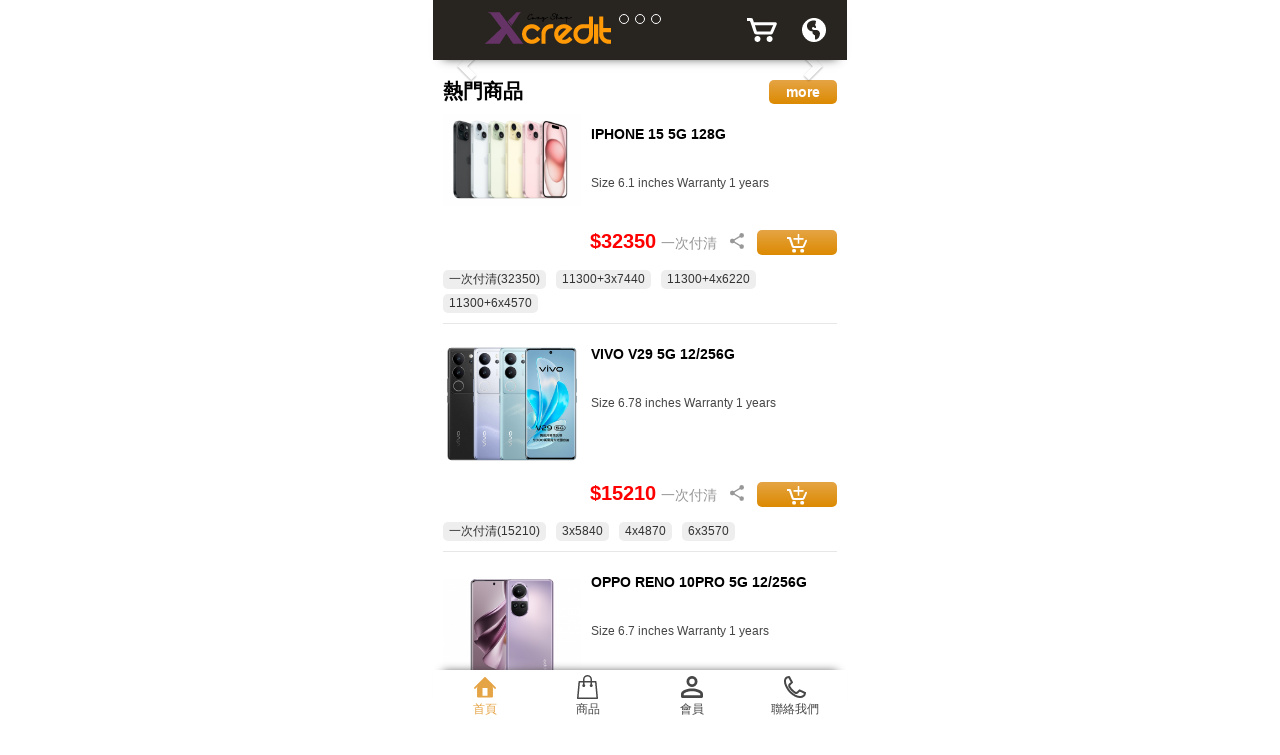

--- FILE ---
content_type: text/html; charset=UTF-8
request_url: https://cozyshop.tw/
body_size: 7406
content:
<!DOCTYPE html>
<html lang="zh-en">
<head>
    <title>COZY SHOP</title>

<meta charset="utf-8">
<meta http-equiv="X-UA-Compatible" content="IE=edge">
<meta name="viewport" content="width=device-width, initial-scale=1">

<meta name="csrf-token" content="2GETeckRr4Ph9zxhLaSHHZf9W1oXA5gGGZWn3H9L">

<meta name="apple-mobile-web-app-capable" content="yes">
<meta name="apple-mobile-web-app-title" content="COZYSHOP">

<link rel="shortcut icon" type="image/x-icon" href="https://cozyshop.tw/favicon.ico" />

<!-- Bootstrap -->
<link href="https://cozyshop.tw/css/normalize.css" rel="stylesheet">
<link href="https://cozyshop.tw/css/bootstrap.min.css" rel="stylesheet">
<link href="https://cozyshop.tw/css/style.css" type="text/css" rel="stylesheet">
<link href="https://cozyshop.tw/css/index.css" rel="stylesheet" type="text/css">

<link rel="shortcut icon" sizes="16x16" href="https://cozyshop.tw/images/logo_16.png">
<link rel="shortcut icon" sizes="196x196" href="https://cozyshop.tw/images/logo_196.png">

<link rel="apple-touch-icon" href="https://cozyshop.tw/images/logo_192.png">
<link rel="apple-touch-startup-image" href="https://cozyshop.tw/images/logo_192.png">
<link rel="apple-touch-icon-precomposed" href="https://cozyshop.tw/images/logo_512.png">


<link rel="manifest" href="https://cozyshop.tw/json/manifest.json" />





    </head>
<body class="hold-transition skin-blue sidebar-mini">
  
  
  <div class="wrapper">
      <article class="header idx_header sabit
">
    <div class="logo_content">
    <a href="https://cozyshop.tw">
        <img src="images/logo_w.png" />
        <img src="images/logo.png" />
    </a>
</div>  <div class="top_nav">
    <ul>
      <li>
            <a href="" data-toggle="modal" data-target="#login_modal">
        <img src="images/btn_shop_w.svg" />
                  <span class="label label-danger"></span>
                <img src="images/btn_shop.svg" /> 
      </a>
            </li>
      <li>
        <a id="btnRight" href="javascript:void(0);">
          <img src="/images/btn_language_w.svg" />
          <img src="/images/btn_language.svg" />
        </a>
      </li>
    </ul>
  </div>
  <div class="wrap">
    <div class="layer-right">
      <h3>語言</h3>
      <ul>
        <li class="Selected">
          <a class="nav-link" href="https://cozyshop.tw?lang=zh-TW">中文</a>
        </li>
        <li class="">
          <a class="nav-link" href="https://cozyshop.tw?lang=en">English</a>
        </li>
        <li class="">
          <a class="nav-link" href="https://cozyshop.tw?lang=vn">Việt nam</a>
        </li>
        <li class="">
          <a class="nav-link" href="https://cozyshop.tw?lang=th-TH">ไทย</a>
        </li>
        <li class="">
          <a class="nav-link" href="https://cozyshop.tw?lang=id">Bahasa Indonesia</a>
        </li>
      </ul>
    </div>
  </div>
 
  </article>        <article class="container-fluid middle_main">
  <div class="row">
    <div class="banner_content">
      <div id="carousel-example-generic-TOP" class="carousel slide" data-ride="carousel">
        <ol class="carousel-indicators">
                                                                                  <li data-target="#carousel-example-generic-TOP" data-slide-to="51"></li>
                                                                                      <li data-target="#carousel-example-generic-TOP" data-slide-to="50"></li>
                                                                                      <li data-target="#carousel-example-generic-TOP" data-slide-to="49"></li>
                                              </ol>
        <div class="carousel-inner" role="listbox">
                                                                                    <div class="item">
                    <a href="https://xturn.com.tw/index.php?pid=622438">
                                              <img src="https://cozyshop.s3-ap-northeast-1.amazonaws.com/mediaProduction/9253/1660115276.png" alt="商品圖"/>
                                            <div class="carousel-caption">

                      </div>
                    </a>
                  </div>
                  <a class="left carousel-control" href="#carousel-example-generic-TOP" role="button" data-slide="prev">
                    <span class="glyphicon glyphicon-chevron-left" aria-hidden="true"></span>
                    <span class="sr-only">Previous</span>
                  </a>
                  <a class="right carousel-control" href="#carousel-example-generic-TOP" role="button" data-slide="next">
                    <span class="glyphicon glyphicon-chevron-right" aria-hidden="true"></span>
                    <span class="sr-only">Next</span>
                  </a>
                                                                                          <div class="item">
                    <a href="">
                                              <img src="https://cozyshop.s3-ap-northeast-1.amazonaws.com/mediaProduction/9252/1660115123.png" alt="商品圖"/>
                                            <div class="carousel-caption">

                      </div>
                    </a>
                  </div>
                  <a class="left carousel-control" href="#carousel-example-generic-TOP" role="button" data-slide="prev">
                    <span class="glyphicon glyphicon-chevron-left" aria-hidden="true"></span>
                    <span class="sr-only">Previous</span>
                  </a>
                  <a class="right carousel-control" href="#carousel-example-generic-TOP" role="button" data-slide="next">
                    <span class="glyphicon glyphicon-chevron-right" aria-hidden="true"></span>
                    <span class="sr-only">Next</span>
                  </a>
                                                                                          <div class="item">
                    <a href="">
                                              <img src="https://cozyshop.s3-ap-northeast-1.amazonaws.com/mediaProduction/9251/1660114963.png" alt="商品圖"/>
                                            <div class="carousel-caption">

                      </div>
                    </a>
                  </div>
                  <a class="left carousel-control" href="#carousel-example-generic-TOP" role="button" data-slide="prev">
                    <span class="glyphicon glyphicon-chevron-left" aria-hidden="true"></span>
                    <span class="sr-only">Previous</span>
                  </a>
                  <a class="right carousel-control" href="#carousel-example-generic-TOP" role="button" data-slide="next">
                    <span class="glyphicon glyphicon-chevron-right" aria-hidden="true"></span>
                    <span class="sr-only">Next</span>
                  </a>
                                                    </div>
        <a class="left carousel-control" href="#carousel-example-generic-TOP" role="button" data-slide="prev">
          <span class="glyphicon glyphicon-chevron-left" aria-hidden="true"></span>
          <span class="sr-only">Previous</span>
        </a>
        <a class="right carousel-control" href="#carousel-example-generic-TOP" role="button" data-slide="next">
          <span class="glyphicon glyphicon-chevron-right" aria-hidden="true"></span>
          <span class="sr-only">Next</span>
        </a>
      </div>
    </div>
    <div class="popular_products_content">
      <div class="popular_products_title">
        <h3>熱門商品</h3>
        <a class="btn_more" href="https://cozyshop.tw/product?country_id=3">more</a>
      </div>
            <article class="post">
                                <div class="popular_products_item">
          <div class="products_img">
                            <a data-toggle="modal" data-target="#image2557">
                                      <img src="https://cozyshop.s3-ap-northeast-1.amazonaws.com/mediaProduction/10321/1696328861.png" alt="商品圖"/>
                                  </a>
                      </div>
          <div class="products_info">
              <h4>IPHONE 15 5G 128G </h4>
              <h5>Size 6.1 inches Warranty 1 years</h5>
          </div>
          <div class="payment_info">
            <h3>$32350<span>一次付清</span></h3>
            <a data-toggle="modal" data-target="#share_modal_2557"><img src="images/btn_share.svg" /></a>
            <a class="join_shopping" data-toggle="modal" data-target="#product2557"><img src="images/Component_15.svg" /></a>
          </div>
          <div class="other_specifications">
            <ul>
                              <li>一次付清(32350) </li>
                              <li>11300+3x7440 </li>
                              <li>11300+4x6220 </li>
                              <li>11300+6x4570 </li>
                          </ul>
          </div>
        </div>
              </article>
            <article class="post">
                                <div class="popular_products_item">
          <div class="products_img">
                            <a data-toggle="modal" data-target="#image2560">
                                      <img src="https://cozyshop.s3-ap-northeast-1.amazonaws.com/mediaProduction/10325/1696992507.png" alt="商品圖"/>
                                  </a>
                      </div>
          <div class="products_info">
              <h4>VIVO V29 5G 12/256G </h4>
              <h5>Size 6.78 inches Warranty 1 years</h5>
          </div>
          <div class="payment_info">
            <h3>$15210<span>一次付清</span></h3>
            <a data-toggle="modal" data-target="#share_modal_2560"><img src="images/btn_share.svg" /></a>
            <a class="join_shopping" data-toggle="modal" data-target="#product2560"><img src="images/Component_15.svg" /></a>
          </div>
          <div class="other_specifications">
            <ul>
                              <li>一次付清(15210) </li>
                              <li>3x5840 </li>
                              <li>4x4870 </li>
                              <li>6x3570 </li>
                          </ul>
          </div>
        </div>
              </article>
            <article class="post">
                                <div class="popular_products_item">
          <div class="products_img">
                            <a data-toggle="modal" data-target="#image2558">
                                      <img src="https://cozyshop.s3-ap-northeast-1.amazonaws.com/mediaProduction/10322/1696491083.png" alt="商品圖"/>
                                  </a>
                      </div>
          <div class="products_info">
              <h4>OPPO RENO 10PRO 5G 12/256G </h4>
              <h5>Size 6.7 inches Warranty 1 years</h5>
          </div>
          <div class="payment_info">
            <h3>$14650<span>一次付清</span></h3>
            <a data-toggle="modal" data-target="#share_modal_2558"><img src="images/btn_share.svg" /></a>
            <a class="join_shopping" data-toggle="modal" data-target="#product2558"><img src="images/Component_15.svg" /></a>
          </div>
          <div class="other_specifications">
            <ul>
                              <li>一次付清(14650) </li>
                              <li>3x5640 </li>
                              <li>4x4700 </li>
                              <li>6x3450 </li>
                          </ul>
          </div>
        </div>
              </article>
            <article class="post">
                                <div class="popular_products_item">
          <div class="products_img">
                            <a data-toggle="modal" data-target="#image2473">
                                      <img src="https://cozyshop.s3-ap-northeast-1.amazonaws.com/mediaProduction/9883/1678411099.png" alt="商品圖"/>
                                  </a>
                      </div>
          <div class="products_info">
              <h4>LD-516 60V 28AH 1000W </h4>
              <h5>BATTERY REMOVEABLE NO SHIPPING FOR YILAN,HUALIEN, TAITUNG</h5>
          </div>
          <div class="payment_info">
            <h3>$28430<span>一次付清</span></h3>
            <a data-toggle="modal" data-target="#share_modal_2473"><img src="images/btn_share.svg" /></a>
            <a class="join_shopping" data-toggle="modal" data-target="#product2473"><img src="images/Component_15.svg" /></a>
          </div>
          <div class="other_specifications">
            <ul>
                              <li>一次付清(28430) </li>
                              <li>9920+3x6590 </li>
                              <li>9920+4x5500 </li>
                              <li>9920+6x3920 </li>
                          </ul>
          </div>
        </div>
              </article>
            <article class="post">
                                <div class="popular_products_item">
          <div class="products_img">
                            <a data-toggle="modal" data-target="#image332">
                                      <img src="https://cozyshop.s3-ap-northeast-1.amazonaws.com/mediaProduction/1306/1592566422.png" alt="商品圖"/>
                                  </a>
                      </div>
          <div class="products_info">
              <h4>BRACELET GWB046 </h4>
              <h5>Weight ± 5.78gr, Size 15.5-16.5cm</h5>
          </div>
          <div class="payment_info">
            <h3>$15750<span>一次付清</span></h3>
            <a data-toggle="modal" data-target="#share_modal_332"><img src="images/btn_share.svg" /></a>
            <a class="join_shopping" data-toggle="modal" data-target="#product332"><img src="images/Component_15.svg" /></a>
          </div>
          <div class="other_specifications">
            <ul>
                              <li>一次付清(15750) </li>
                              <li>3x6170 </li>
                              <li>4x5010 </li>
                              <li>6x3470 </li>
                          </ul>
          </div>
        </div>
              </article>
            <article class="post">
                                <div class="popular_products_item">
          <div class="products_img">
                            <a data-toggle="modal" data-target="#image293">
                                      <img src="https://cozyshop.s3-ap-northeast-1.amazonaws.com/mediaProduction/1482/1592619871.png" alt="商品圖"/>
                                  </a>
                      </div>
          <div class="products_info">
              <h4>NECKLACE GWN040 </h4>
              <h5>Weight ± 7.35gr, Size 42cm/pendant 2.5*2.6cm</h5>
          </div>
          <div class="payment_info">
            <h3>$19480<span>一次付清</span></h3>
            <a data-toggle="modal" data-target="#share_modal_293"><img src="images/btn_share.svg" /></a>
            <a class="join_shopping" data-toggle="modal" data-target="#product293"><img src="images/Component_15.svg" /></a>
          </div>
          <div class="other_specifications">
            <ul>
                              <li>一次付清(19480) </li>
                              <li>6780+3x4790 </li>
                              <li>6780+4x3890 </li>
                              <li>6780+6x2700 </li>
                          </ul>
          </div>
        </div>
              </article>
            <div class="scroller-status">
        <div class="infinite-scroll-request loader-ellips"style="text-align: center;">
                  </div>
        <p class="infinite-scroll-last"></p>
        <p class="infinite-scroll-error"></p>
      </div>
    </div>
  </div>
</article>
<div class="popular_products_content">
      <article class="post">
        <form method="POST" action="https://cozyshop.tw/shopping_cart" accept-charset="UTF-8"><input name="_token" type="hidden" value="2GETeckRr4Ph9zxhLaSHHZf9W1oXA5gGGZWn3H9L">
    <div class="modal fade join_shopping_modal" id="product2557" tabindex="-1" role="dialog" aria-labelledby="myshopping01" data-placement="bottom">
      <div class="modal-dialog" role="document">
        <div class="modal-content">
          <div class="modal-header">
            <button type="button" class="close" data-dismiss="modal" aria-label="Close"><img src="images/btn_clear.svg" /></button>
                          <img src="https://cozyshop.s3-ap-northeast-1.amazonaws.com/mediaProduction/10321/1696328861.png" alt="商品圖"/>
                        <h4 class="modal-title" id="myshopping01">IPHONE 15 5G 128G</h4>
            <div class="product_price">$32350</div>
          </div>
          <div class="modal-body">
            <h5>規格</h5>
            <ul>
                                            <li>
                    <input id="price25570" checked="checked" name="spec_id" type="radio" value="5231">
                    <label for="price25570"><span> PINK</span></label>       
                </li>
                                              <li>
                    <input id="price25571" name="spec_id" type="radio" value="5232">
                    <label for="price25571"><span> YELLOW</span></label>       
                </li>
                                              <li>
                    <input id="price25572" name="spec_id" type="radio" value="5233">
                    <label for="price25572"><span> WHITE</span></label>       
                </li>
                                              <li>
                    <input id="price25573" name="spec_id" type="radio" value="5234">
                    <label for="price25573"><span> BLACK</span></label>       
                </li>
                                              <li>
                    <input id="price25574" name="spec_id" type="radio" value="5235">
                    <label for="price25574"><span> GREEN</span></label>       
                </li>
                                          </ul>
          </div>
          <div class="modal-body">
            <h5>付款方式</h5>
            <ul>
                                            <li>
                  <input id="payment25570" checked="checked" name="pay_method" type="radio" value="30761">
                  <label for="payment25570">
                    <span> 
                      一次付清(32350)
                    </span>
                  </label>    
                </li>
                                              <li>
                  <input id="payment25571" name="pay_method" type="radio" value="30837">
                  <label for="payment25571">
                    <span> 
                      11300+3x7440
                    </span>
                  </label>    
                </li>
                                              <li>
                  <input id="payment25572" name="pay_method" type="radio" value="30838">
                  <label for="payment25572">
                    <span> 
                      11300+4x6220
                    </span>
                  </label>    
                </li>
                                              <li>
                  <input id="payment25573" name="pay_method" type="radio" value="30839">
                  <label for="payment25573">
                    <span> 
                      11300+6x4570
                    </span>
                  </label>    
                </li>
                                          </ul>
          </div>
          <div class="modal-footer">
            <h5>數量</h5>
            <div class="select-num">
              <a class="select-btn select-minus" href="#" onclick="subNum('2557')">
                <span class="glyphicon glyphicon-minus" aria-hidden="true">
                </span>
              </a>
              <div class="num" id="num2557">1</div>
              <input type="hidden" id="count_val2557" name="count" value="1"> 
              <a class="select-btn select-add" href="#" onclick="addNum('2557')">
                <span class="glyphicon glyphicon-plus" aria-hidden="true">
                </span>
              </a>
            </div>
            <input type="hidden" name="product_id" value="2557"> 
            <button id="submit" class="btn btn-warning" type="submit">確認</button>
          </div>
            
        </div>
      </div>
    </div>
    </form>
    <div class="modal fade popular_products_modal" id="image2557" tabindex="-1" role="dialog" aria-labelledby="mypopular01" data-placement="bottom">
      <div class="modal-dialog" role="document">
        <div class="modal-content">
          <div class="modal-header">
            <button type="button" class="close" data-dismiss="modal" aria-label="Close"><img src="images/btn_clear.svg" /></button>
          </div>
          <div class="modal-body">
            <div id="carousel-example-generic_2557" class="carousel slide" data-ride="carousel">
              <ol class="carousel-indicators">
                                                      <li data-target="#carousel-example-generic_2557" data-slide-to="0" class="active">1/1</li>
                                                </ol>
              <div class="carousel-inner" role="listbox">
                                                      <div class="item active">
                                              <img src="https://cozyshop.s3-ap-northeast-1.amazonaws.com/mediaProduction/10321/1696328861.png" alt="商品圖"/>
                                          </div>
                                                </div>
              <a class="left carousel-control" href="#carousel-example-generic_2557" role="button" data-slide="prev">
                <span class="glyphicon glyphicon-chevron-left" aria-hidden="true"></span>
                <span class="sr-only">Previous</span>
              </a>
              <a class="right carousel-control" href="#carousel-example-generic_2557" role="button" data-slide="next">
                <span class="glyphicon glyphicon-chevron-right" aria-hidden="true"></span>
                <span class="sr-only">Next</span>
              </a>
            </div>
          </div>
        </div>
      </div>
    </div>
    <div class="modal fade share_modal" id="share_modal_2557" tabindex="-1" role="dialog" aria-labelledby="myshare_2557" data-placement="bottom">
      <div class="modal-dialog" role="document">
        <div class="modal-content">
          <div class="modal-header">
            <button type="button" id="modal_close_2557" class="close" data-dismiss="modal" aria-label="Close"><img src="images/btn_clear.svg" /></button>
            <h4 class="modal-title" id="myshare_2557">分享</h4>
          </div>
          <div class="modal-body">
            <ul>
              <li><a onclick="shareFB('TW0010321')"><img src="images/btn_fb2.svg" /></a></li>
              <li><a onclick="copyUrl('TW0010321', '3')"><img src="images/btn_copy.svg" /></a></li>
              <input type="hidden" size="30" id="url3" value="">
              <li><a onclick="shareLine('TW0010321')"><img src="images/btn_line2.svg" /></a></li>
            </ul>
          </div>
        </div>
      </div>
    </div>
    </article>
          <article class="post">
        <form method="POST" action="https://cozyshop.tw/shopping_cart" accept-charset="UTF-8"><input name="_token" type="hidden" value="2GETeckRr4Ph9zxhLaSHHZf9W1oXA5gGGZWn3H9L">
    <div class="modal fade join_shopping_modal" id="product2560" tabindex="-1" role="dialog" aria-labelledby="myshopping01" data-placement="bottom">
      <div class="modal-dialog" role="document">
        <div class="modal-content">
          <div class="modal-header">
            <button type="button" class="close" data-dismiss="modal" aria-label="Close"><img src="images/btn_clear.svg" /></button>
                          <img src="https://cozyshop.s3-ap-northeast-1.amazonaws.com/mediaProduction/10325/1696992507.png" alt="商品圖"/>
                        <h4 class="modal-title" id="myshopping01">VIVO V29 5G 12/256G</h4>
            <div class="product_price">$15210</div>
          </div>
          <div class="modal-body">
            <h5>規格</h5>
            <ul>
                                            <li>
                    <input id="price25600" checked="checked" name="spec_id" type="radio" value="5240">
                    <label for="price25600"><span> BLUE</span></label>       
                </li>
                                              <li>
                    <input id="price25601" name="spec_id" type="radio" value="5241">
                    <label for="price25601"><span> BLACK</span></label>       
                </li>
                                          </ul>
          </div>
          <div class="modal-body">
            <h5>付款方式</h5>
            <ul>
                                            <li>
                  <input id="payment25600" checked="checked" name="pay_method" type="radio" value="30785">
                  <label for="payment25600">
                    <span> 
                      一次付清(15210)
                    </span>
                  </label>    
                </li>
                                              <li>
                  <input id="payment25601" name="pay_method" type="radio" value="30786">
                  <label for="payment25601">
                    <span> 
                      3x5840
                    </span>
                  </label>    
                </li>
                                              <li>
                  <input id="payment25602" name="pay_method" type="radio" value="30787">
                  <label for="payment25602">
                    <span> 
                      4x4870
                    </span>
                  </label>    
                </li>
                                              <li>
                  <input id="payment25603" name="pay_method" type="radio" value="30788">
                  <label for="payment25603">
                    <span> 
                      6x3570
                    </span>
                  </label>    
                </li>
                                          </ul>
          </div>
          <div class="modal-footer">
            <h5>數量</h5>
            <div class="select-num">
              <a class="select-btn select-minus" href="#" onclick="subNum('2560')">
                <span class="glyphicon glyphicon-minus" aria-hidden="true">
                </span>
              </a>
              <div class="num" id="num2560">1</div>
              <input type="hidden" id="count_val2560" name="count" value="1"> 
              <a class="select-btn select-add" href="#" onclick="addNum('2560')">
                <span class="glyphicon glyphicon-plus" aria-hidden="true">
                </span>
              </a>
            </div>
            <input type="hidden" name="product_id" value="2560"> 
            <button id="submit" class="btn btn-warning" type="submit">確認</button>
          </div>
            
        </div>
      </div>
    </div>
    </form>
    <div class="modal fade popular_products_modal" id="image2560" tabindex="-1" role="dialog" aria-labelledby="mypopular01" data-placement="bottom">
      <div class="modal-dialog" role="document">
        <div class="modal-content">
          <div class="modal-header">
            <button type="button" class="close" data-dismiss="modal" aria-label="Close"><img src="images/btn_clear.svg" /></button>
          </div>
          <div class="modal-body">
            <div id="carousel-example-generic_2560" class="carousel slide" data-ride="carousel">
              <ol class="carousel-indicators">
                                                      <li data-target="#carousel-example-generic_2560" data-slide-to="0" class="active">1/1</li>
                                                </ol>
              <div class="carousel-inner" role="listbox">
                                                      <div class="item active">
                                              <img src="https://cozyshop.s3-ap-northeast-1.amazonaws.com/mediaProduction/10325/1696992507.png" alt="商品圖"/>
                                          </div>
                                                </div>
              <a class="left carousel-control" href="#carousel-example-generic_2560" role="button" data-slide="prev">
                <span class="glyphicon glyphicon-chevron-left" aria-hidden="true"></span>
                <span class="sr-only">Previous</span>
              </a>
              <a class="right carousel-control" href="#carousel-example-generic_2560" role="button" data-slide="next">
                <span class="glyphicon glyphicon-chevron-right" aria-hidden="true"></span>
                <span class="sr-only">Next</span>
              </a>
            </div>
          </div>
        </div>
      </div>
    </div>
    <div class="modal fade share_modal" id="share_modal_2560" tabindex="-1" role="dialog" aria-labelledby="myshare_2560" data-placement="bottom">
      <div class="modal-dialog" role="document">
        <div class="modal-content">
          <div class="modal-header">
            <button type="button" id="modal_close_2560" class="close" data-dismiss="modal" aria-label="Close"><img src="images/btn_clear.svg" /></button>
            <h4 class="modal-title" id="myshare_2560">分享</h4>
          </div>
          <div class="modal-body">
            <ul>
              <li><a onclick="shareFB('TW0010324')"><img src="images/btn_fb2.svg" /></a></li>
              <li><a onclick="copyUrl('TW0010324', '5')"><img src="images/btn_copy.svg" /></a></li>
              <input type="hidden" size="30" id="url5" value="">
              <li><a onclick="shareLine('TW0010324')"><img src="images/btn_line2.svg" /></a></li>
            </ul>
          </div>
        </div>
      </div>
    </div>
    </article>
          <article class="post">
        <form method="POST" action="https://cozyshop.tw/shopping_cart" accept-charset="UTF-8"><input name="_token" type="hidden" value="2GETeckRr4Ph9zxhLaSHHZf9W1oXA5gGGZWn3H9L">
    <div class="modal fade join_shopping_modal" id="product2558" tabindex="-1" role="dialog" aria-labelledby="myshopping01" data-placement="bottom">
      <div class="modal-dialog" role="document">
        <div class="modal-content">
          <div class="modal-header">
            <button type="button" class="close" data-dismiss="modal" aria-label="Close"><img src="images/btn_clear.svg" /></button>
                          <img src="https://cozyshop.s3-ap-northeast-1.amazonaws.com/mediaProduction/10322/1696491083.png" alt="商品圖"/>
                        <h4 class="modal-title" id="myshopping01">OPPO RENO 10PRO 5G 12/256G</h4>
            <div class="product_price">$14650</div>
          </div>
          <div class="modal-body">
            <h5>規格</h5>
            <ul>
                                            <li>
                    <input id="price25580" checked="checked" name="spec_id" type="radio" value="5236">
                    <label for="price25580"><span> PURPLE</span></label>       
                </li>
                                              <li>
                    <input id="price25581" name="spec_id" type="radio" value="5237">
                    <label for="price25581"><span> BLACK</span></label>       
                </li>
                                          </ul>
          </div>
          <div class="modal-body">
            <h5>付款方式</h5>
            <ul>
                                            <li>
                  <input id="payment25580" checked="checked" name="pay_method" type="radio" value="30771">
                  <label for="payment25580">
                    <span> 
                      一次付清(14650)
                    </span>
                  </label>    
                </li>
                                              <li>
                  <input id="payment25581" name="pay_method" type="radio" value="30844">
                  <label for="payment25581">
                    <span> 
                      3x5640
                    </span>
                  </label>    
                </li>
                                              <li>
                  <input id="payment25582" name="pay_method" type="radio" value="30845">
                  <label for="payment25582">
                    <span> 
                      4x4700
                    </span>
                  </label>    
                </li>
                                              <li>
                  <input id="payment25583" name="pay_method" type="radio" value="30846">
                  <label for="payment25583">
                    <span> 
                      6x3450
                    </span>
                  </label>    
                </li>
                                          </ul>
          </div>
          <div class="modal-footer">
            <h5>數量</h5>
            <div class="select-num">
              <a class="select-btn select-minus" href="#" onclick="subNum('2558')">
                <span class="glyphicon glyphicon-minus" aria-hidden="true">
                </span>
              </a>
              <div class="num" id="num2558">1</div>
              <input type="hidden" id="count_val2558" name="count" value="1"> 
              <a class="select-btn select-add" href="#" onclick="addNum('2558')">
                <span class="glyphicon glyphicon-plus" aria-hidden="true">
                </span>
              </a>
            </div>
            <input type="hidden" name="product_id" value="2558"> 
            <button id="submit" class="btn btn-warning" type="submit">確認</button>
          </div>
            
        </div>
      </div>
    </div>
    </form>
    <div class="modal fade popular_products_modal" id="image2558" tabindex="-1" role="dialog" aria-labelledby="mypopular01" data-placement="bottom">
      <div class="modal-dialog" role="document">
        <div class="modal-content">
          <div class="modal-header">
            <button type="button" class="close" data-dismiss="modal" aria-label="Close"><img src="images/btn_clear.svg" /></button>
          </div>
          <div class="modal-body">
            <div id="carousel-example-generic_2558" class="carousel slide" data-ride="carousel">
              <ol class="carousel-indicators">
                                                      <li data-target="#carousel-example-generic_2558" data-slide-to="0" class="active">1/2</li>
                                                                        <li data-target="#carousel-example-generic_2558" data-slide-to="0">2/2</li>
                                                </ol>
              <div class="carousel-inner" role="listbox">
                                                      <div class="item active">
                                              <img src="https://cozyshop.s3-ap-northeast-1.amazonaws.com/mediaProduction/10322/1696491083.png" alt="商品圖"/>
                                          </div>
                                                                        <div class="item">
                                              <img src="https://cozyshop.s3-ap-northeast-1.amazonaws.com/mediaProduction/10323/1696491084.png" alt="商品圖"/>
                                          </div>
                                                </div>
              <a class="left carousel-control" href="#carousel-example-generic_2558" role="button" data-slide="prev">
                <span class="glyphicon glyphicon-chevron-left" aria-hidden="true"></span>
                <span class="sr-only">Previous</span>
              </a>
              <a class="right carousel-control" href="#carousel-example-generic_2558" role="button" data-slide="next">
                <span class="glyphicon glyphicon-chevron-right" aria-hidden="true"></span>
                <span class="sr-only">Next</span>
              </a>
            </div>
          </div>
        </div>
      </div>
    </div>
    <div class="modal fade share_modal" id="share_modal_2558" tabindex="-1" role="dialog" aria-labelledby="myshare_2558" data-placement="bottom">
      <div class="modal-dialog" role="document">
        <div class="modal-content">
          <div class="modal-header">
            <button type="button" id="modal_close_2558" class="close" data-dismiss="modal" aria-label="Close"><img src="images/btn_clear.svg" /></button>
            <h4 class="modal-title" id="myshare_2558">分享</h4>
          </div>
          <div class="modal-body">
            <ul>
              <li><a onclick="shareFB('TW0010322')"><img src="images/btn_fb2.svg" /></a></li>
              <li><a onclick="copyUrl('TW0010322', '19')"><img src="images/btn_copy.svg" /></a></li>
              <input type="hidden" size="30" id="url19" value="">
              <li><a onclick="shareLine('TW0010322')"><img src="images/btn_line2.svg" /></a></li>
            </ul>
          </div>
        </div>
      </div>
    </div>
    </article>
          <article class="post">
        <form method="POST" action="https://cozyshop.tw/shopping_cart" accept-charset="UTF-8"><input name="_token" type="hidden" value="2GETeckRr4Ph9zxhLaSHHZf9W1oXA5gGGZWn3H9L">
    <div class="modal fade join_shopping_modal" id="product2473" tabindex="-1" role="dialog" aria-labelledby="myshopping01" data-placement="bottom">
      <div class="modal-dialog" role="document">
        <div class="modal-content">
          <div class="modal-header">
            <button type="button" class="close" data-dismiss="modal" aria-label="Close"><img src="images/btn_clear.svg" /></button>
                          <img src="https://cozyshop.s3-ap-northeast-1.amazonaws.com/mediaProduction/9883/1678411099.png" alt="商品圖"/>
                        <h4 class="modal-title" id="myshopping01">LD-516 60V 28AH 1000W</h4>
            <div class="product_price">$28430</div>
          </div>
          <div class="modal-body">
            <h5>規格</h5>
            <ul>
                                            <li>
                    <input id="price24730" checked="checked" name="spec_id" type="radio" value="5078">
                    <label for="price24730"><span> WHITE</span></label>       
                </li>
                                              <li>
                    <input id="price24731" name="spec_id" type="radio" value="5079">
                    <label for="price24731"><span> YELLOW</span></label>       
                </li>
                                              <li>
                    <input id="price24732" name="spec_id" type="radio" value="5080">
                    <label for="price24732"><span> SILVER</span></label>       
                </li>
                                          </ul>
          </div>
          <div class="modal-body">
            <h5>付款方式</h5>
            <ul>
                                            <li>
                  <input id="payment24730" checked="checked" name="pay_method" type="radio" value="26551">
                  <label for="payment24730">
                    <span> 
                      一次付清(28430)
                    </span>
                  </label>    
                </li>
                                              <li>
                  <input id="payment24731" name="pay_method" type="radio" value="26552">
                  <label for="payment24731">
                    <span> 
                      9920+3x6590
                    </span>
                  </label>    
                </li>
                                              <li>
                  <input id="payment24732" name="pay_method" type="radio" value="26553">
                  <label for="payment24732">
                    <span> 
                      9920+4x5500
                    </span>
                  </label>    
                </li>
                                              <li>
                  <input id="payment24733" name="pay_method" type="radio" value="26554">
                  <label for="payment24733">
                    <span> 
                      9920+6x3920
                    </span>
                  </label>    
                </li>
                                          </ul>
          </div>
          <div class="modal-footer">
            <h5>數量</h5>
            <div class="select-num">
              <a class="select-btn select-minus" href="#" onclick="subNum('2473')">
                <span class="glyphicon glyphicon-minus" aria-hidden="true">
                </span>
              </a>
              <div class="num" id="num2473">1</div>
              <input type="hidden" id="count_val2473" name="count" value="1"> 
              <a class="select-btn select-add" href="#" onclick="addNum('2473')">
                <span class="glyphicon glyphicon-plus" aria-hidden="true">
                </span>
              </a>
            </div>
            <input type="hidden" name="product_id" value="2473"> 
            <button id="submit" class="btn btn-warning" type="submit">確認</button>
          </div>
            
        </div>
      </div>
    </div>
    </form>
    <div class="modal fade popular_products_modal" id="image2473" tabindex="-1" role="dialog" aria-labelledby="mypopular01" data-placement="bottom">
      <div class="modal-dialog" role="document">
        <div class="modal-content">
          <div class="modal-header">
            <button type="button" class="close" data-dismiss="modal" aria-label="Close"><img src="images/btn_clear.svg" /></button>
          </div>
          <div class="modal-body">
            <div id="carousel-example-generic_2473" class="carousel slide" data-ride="carousel">
              <ol class="carousel-indicators">
                                                      <li data-target="#carousel-example-generic_2473" data-slide-to="0" class="active">1/3</li>
                                                                        <li data-target="#carousel-example-generic_2473" data-slide-to="0">2/3</li>
                                                                        <li data-target="#carousel-example-generic_2473" data-slide-to="0">3/3</li>
                                                </ol>
              <div class="carousel-inner" role="listbox">
                                                      <div class="item active">
                                              <img src="https://cozyshop.s3-ap-northeast-1.amazonaws.com/mediaProduction/9883/1678411099.png" alt="商品圖"/>
                                          </div>
                                                                        <div class="item">
                                              <img src="https://cozyshop.s3-ap-northeast-1.amazonaws.com/mediaProduction/9884/1678411100.png" alt="商品圖"/>
                                          </div>
                                                                        <div class="item">
                                              <img src="https://cozyshop.s3-ap-northeast-1.amazonaws.com/mediaProduction/9885/1678411100.png" alt="商品圖"/>
                                          </div>
                                                </div>
              <a class="left carousel-control" href="#carousel-example-generic_2473" role="button" data-slide="prev">
                <span class="glyphicon glyphicon-chevron-left" aria-hidden="true"></span>
                <span class="sr-only">Previous</span>
              </a>
              <a class="right carousel-control" href="#carousel-example-generic_2473" role="button" data-slide="next">
                <span class="glyphicon glyphicon-chevron-right" aria-hidden="true"></span>
                <span class="sr-only">Next</span>
              </a>
            </div>
          </div>
        </div>
      </div>
    </div>
    <div class="modal fade share_modal" id="share_modal_2473" tabindex="-1" role="dialog" aria-labelledby="myshare_2473" data-placement="bottom">
      <div class="modal-dialog" role="document">
        <div class="modal-content">
          <div class="modal-header">
            <button type="button" id="modal_close_2473" class="close" data-dismiss="modal" aria-label="Close"><img src="images/btn_clear.svg" /></button>
            <h4 class="modal-title" id="myshare_2473">分享</h4>
          </div>
          <div class="modal-body">
            <ul>
              <li><a onclick="shareFB('TW0060043')"><img src="images/btn_fb2.svg" /></a></li>
              <li><a onclick="copyUrl('TW0060043', '18')"><img src="images/btn_copy.svg" /></a></li>
              <input type="hidden" size="30" id="url18" value="">
              <li><a onclick="shareLine('TW0060043')"><img src="images/btn_line2.svg" /></a></li>
            </ul>
          </div>
        </div>
      </div>
    </div>
    </article>
          <article class="post">
        <form method="POST" action="https://cozyshop.tw/shopping_cart" accept-charset="UTF-8"><input name="_token" type="hidden" value="2GETeckRr4Ph9zxhLaSHHZf9W1oXA5gGGZWn3H9L">
    <div class="modal fade join_shopping_modal" id="product332" tabindex="-1" role="dialog" aria-labelledby="myshopping01" data-placement="bottom">
      <div class="modal-dialog" role="document">
        <div class="modal-content">
          <div class="modal-header">
            <button type="button" class="close" data-dismiss="modal" aria-label="Close"><img src="images/btn_clear.svg" /></button>
                          <img src="https://cozyshop.s3-ap-northeast-1.amazonaws.com/mediaProduction/1306/1592566422.png" alt="商品圖"/>
                        <h4 class="modal-title" id="myshopping01">BRACELET GWB046</h4>
            <div class="product_price">$15750</div>
          </div>
          <div class="modal-body">
            <h5>規格</h5>
            <ul>
                                            <li>
                    <input id="price3320" checked="checked" name="spec_id" type="radio" value="1200">
                    <label for="price3320"><span> GWB046</span></label>       
                </li>
                                          </ul>
          </div>
          <div class="modal-body">
            <h5>付款方式</h5>
            <ul>
                                            <li>
                  <input id="payment3320" checked="checked" name="pay_method" type="radio" value="1313">
                  <label for="payment3320">
                    <span> 
                      一次付清(15750)
                    </span>
                  </label>    
                </li>
                                              <li>
                  <input id="payment3321" name="pay_method" type="radio" value="31173">
                  <label for="payment3321">
                    <span> 
                      3x6170
                    </span>
                  </label>    
                </li>
                                              <li>
                  <input id="payment3322" name="pay_method" type="radio" value="31174">
                  <label for="payment3322">
                    <span> 
                      4x5010
                    </span>
                  </label>    
                </li>
                                              <li>
                  <input id="payment3323" name="pay_method" type="radio" value="31175">
                  <label for="payment3323">
                    <span> 
                      6x3470
                    </span>
                  </label>    
                </li>
                                          </ul>
          </div>
          <div class="modal-footer">
            <h5>數量</h5>
            <div class="select-num">
              <a class="select-btn select-minus" href="#" onclick="subNum('332')">
                <span class="glyphicon glyphicon-minus" aria-hidden="true">
                </span>
              </a>
              <div class="num" id="num332">1</div>
              <input type="hidden" id="count_val332" name="count" value="1"> 
              <a class="select-btn select-add" href="#" onclick="addNum('332')">
                <span class="glyphicon glyphicon-plus" aria-hidden="true">
                </span>
              </a>
            </div>
            <input type="hidden" name="product_id" value="332"> 
            <button id="submit" class="btn btn-warning" type="submit">確認</button>
          </div>
            
        </div>
      </div>
    </div>
    </form>
    <div class="modal fade popular_products_modal" id="image332" tabindex="-1" role="dialog" aria-labelledby="mypopular01" data-placement="bottom">
      <div class="modal-dialog" role="document">
        <div class="modal-content">
          <div class="modal-header">
            <button type="button" class="close" data-dismiss="modal" aria-label="Close"><img src="images/btn_clear.svg" /></button>
          </div>
          <div class="modal-body">
            <div id="carousel-example-generic_332" class="carousel slide" data-ride="carousel">
              <ol class="carousel-indicators">
                                                      <li data-target="#carousel-example-generic_332" data-slide-to="0" class="active">1/1</li>
                                                </ol>
              <div class="carousel-inner" role="listbox">
                                                      <div class="item active">
                                              <img src="https://cozyshop.s3-ap-northeast-1.amazonaws.com/mediaProduction/1306/1592566422.png" alt="商品圖"/>
                                          </div>
                                                </div>
              <a class="left carousel-control" href="#carousel-example-generic_332" role="button" data-slide="prev">
                <span class="glyphicon glyphicon-chevron-left" aria-hidden="true"></span>
                <span class="sr-only">Previous</span>
              </a>
              <a class="right carousel-control" href="#carousel-example-generic_332" role="button" data-slide="next">
                <span class="glyphicon glyphicon-chevron-right" aria-hidden="true"></span>
                <span class="sr-only">Next</span>
              </a>
            </div>
          </div>
        </div>
      </div>
    </div>
    <div class="modal fade share_modal" id="share_modal_332" tabindex="-1" role="dialog" aria-labelledby="myshare_332" data-placement="bottom">
      <div class="modal-dialog" role="document">
        <div class="modal-content">
          <div class="modal-header">
            <button type="button" id="modal_close_332" class="close" data-dismiss="modal" aria-label="Close"><img src="images/btn_clear.svg" /></button>
            <h4 class="modal-title" id="myshare_332">分享</h4>
          </div>
          <div class="modal-body">
            <ul>
              <li><a onclick="shareFB('TW0070068')"><img src="images/btn_fb2.svg" /></a></li>
              <li><a onclick="copyUrl('TW0070068', '9')"><img src="images/btn_copy.svg" /></a></li>
              <input type="hidden" size="30" id="url9" value="">
              <li><a onclick="shareLine('TW0070068')"><img src="images/btn_line2.svg" /></a></li>
            </ul>
          </div>
        </div>
      </div>
    </div>
    </article>
          <article class="post">
        <form method="POST" action="https://cozyshop.tw/shopping_cart" accept-charset="UTF-8"><input name="_token" type="hidden" value="2GETeckRr4Ph9zxhLaSHHZf9W1oXA5gGGZWn3H9L">
    <div class="modal fade join_shopping_modal" id="product293" tabindex="-1" role="dialog" aria-labelledby="myshopping01" data-placement="bottom">
      <div class="modal-dialog" role="document">
        <div class="modal-content">
          <div class="modal-header">
            <button type="button" class="close" data-dismiss="modal" aria-label="Close"><img src="images/btn_clear.svg" /></button>
                          <img src="https://cozyshop.s3-ap-northeast-1.amazonaws.com/mediaProduction/1482/1592619871.png" alt="商品圖"/>
                        <h4 class="modal-title" id="myshopping01">NECKLACE GWN040</h4>
            <div class="product_price">$19480</div>
          </div>
          <div class="modal-body">
            <h5>規格</h5>
            <ul>
                                            <li>
                    <input id="price2930" checked="checked" name="spec_id" type="radio" value="1959">
                    <label for="price2930"><span> GWN040</span></label>       
                </li>
                                          </ul>
          </div>
          <div class="modal-body">
            <h5>付款方式</h5>
            <ul>
                                            <li>
                  <input id="payment2930" checked="checked" name="pay_method" type="radio" value="1157">
                  <label for="payment2930">
                    <span> 
                      一次付清(19480)
                    </span>
                  </label>    
                </li>
                                              <li>
                  <input id="payment2931" name="pay_method" type="radio" value="30978">
                  <label for="payment2931">
                    <span> 
                      6780+3x4790
                    </span>
                  </label>    
                </li>
                                              <li>
                  <input id="payment2932" name="pay_method" type="radio" value="30979">
                  <label for="payment2932">
                    <span> 
                      6780+4x3890
                    </span>
                  </label>    
                </li>
                                              <li>
                  <input id="payment2933" name="pay_method" type="radio" value="30980">
                  <label for="payment2933">
                    <span> 
                      6780+6x2700
                    </span>
                  </label>    
                </li>
                                          </ul>
          </div>
          <div class="modal-footer">
            <h5>數量</h5>
            <div class="select-num">
              <a class="select-btn select-minus" href="#" onclick="subNum('293')">
                <span class="glyphicon glyphicon-minus" aria-hidden="true">
                </span>
              </a>
              <div class="num" id="num293">1</div>
              <input type="hidden" id="count_val293" name="count" value="1"> 
              <a class="select-btn select-add" href="#" onclick="addNum('293')">
                <span class="glyphicon glyphicon-plus" aria-hidden="true">
                </span>
              </a>
            </div>
            <input type="hidden" name="product_id" value="293"> 
            <button id="submit" class="btn btn-warning" type="submit">確認</button>
          </div>
            
        </div>
      </div>
    </div>
    </form>
    <div class="modal fade popular_products_modal" id="image293" tabindex="-1" role="dialog" aria-labelledby="mypopular01" data-placement="bottom">
      <div class="modal-dialog" role="document">
        <div class="modal-content">
          <div class="modal-header">
            <button type="button" class="close" data-dismiss="modal" aria-label="Close"><img src="images/btn_clear.svg" /></button>
          </div>
          <div class="modal-body">
            <div id="carousel-example-generic_293" class="carousel slide" data-ride="carousel">
              <ol class="carousel-indicators">
                                                      <li data-target="#carousel-example-generic_293" data-slide-to="0" class="active">1/1</li>
                                                </ol>
              <div class="carousel-inner" role="listbox">
                                                      <div class="item active">
                                              <img src="https://cozyshop.s3-ap-northeast-1.amazonaws.com/mediaProduction/1482/1592619871.png" alt="商品圖"/>
                                          </div>
                                                </div>
              <a class="left carousel-control" href="#carousel-example-generic_293" role="button" data-slide="prev">
                <span class="glyphicon glyphicon-chevron-left" aria-hidden="true"></span>
                <span class="sr-only">Previous</span>
              </a>
              <a class="right carousel-control" href="#carousel-example-generic_293" role="button" data-slide="next">
                <span class="glyphicon glyphicon-chevron-right" aria-hidden="true"></span>
                <span class="sr-only">Next</span>
              </a>
            </div>
          </div>
        </div>
      </div>
    </div>
    <div class="modal fade share_modal" id="share_modal_293" tabindex="-1" role="dialog" aria-labelledby="myshare_293" data-placement="bottom">
      <div class="modal-dialog" role="document">
        <div class="modal-content">
          <div class="modal-header">
            <button type="button" id="modal_close_293" class="close" data-dismiss="modal" aria-label="Close"><img src="images/btn_clear.svg" /></button>
            <h4 class="modal-title" id="myshare_293">分享</h4>
          </div>
          <div class="modal-body">
            <ul>
              <li><a onclick="shareFB('TW0110051')"><img src="images/btn_fb2.svg" /></a></li>
              <li><a onclick="copyUrl('TW0110051', '12')"><img src="images/btn_copy.svg" /></a></li>
              <input type="hidden" size="30" id="url12" value="">
              <li><a onclick="shareLine('TW0110051')"><img src="images/btn_line2.svg" /></a></li>
            </ul>
          </div>
        </div>
      </div>
    </div>
    </article>
      </div>
                <article class="footer">
    <div class="footer_info">
        <div class="footer_logo">
        <img src="https://cozyshop.tw/images/logo2.png" />
        </div>
        <div class="contact_phone">
        <img src="https://cozyshop.tw/images/icn_phone.svg" />
        <a href="javascript:void(0);" onclick="location.href='tel:+88623630280'">02-2363-0280</a>
        </div>
        <div class="community_info">
        <ul>
            <li>
                <a id='lineshare' href='https://lin.ee/3Dvue5p6V'>
                   <img src="https://cozyshop.tw/images/btn_line.svg" />
                </a>
            </li>
            <li>
                <a id='fbshare' href='https://www.facebook.com/cozychoice.taiwan/'>
                    <img src="https://cozyshop.tw/images/btn_fb.svg" alt="share icon">
                </a>
            </li>
        </ul>
        </div>
    </div>
    <div class="copyright_info">
        <ul>
        <li><a href="https://cozyshop.tw/regulation">網站使用條例</a></li>
        <li><a href="https://cozyshop.tw/privacy_policy">隱私權政策</a></li>
        </ul>
        <p>Copyright ©2019 Cozy Shop. All rights reserved</p>
    </div>
    <div class="bottom_nav">
        <ul role="tablist">
                            <li role="presentation" class="active" style="width:25%">
                            <a href="https://cozyshop.tw" role="tab" >
                <img class="btn_preset" src="https://cozyshop.tw/images/icn_home.svg" />
                <img class="btn_hover" src="https://cozyshop.tw/images/icn_home_h.svg" />
                <span>首頁</span>
                </a>
            </li>
                            <li role="presentation" style="width:25%">    
                            <a href="https://cozyshop.tw/product?country_id=3" role="tab">
                <img class="btn_preset" src="https://cozyshop.tw/images/icn_shop.svg" />
                <img class="btn_hover" src="https://cozyshop.tw/images/icn_shop_h.svg" />
                <span>商品</span>
                </a>
            </li>
                            <li role="presentation" style="width:25%">    
                        <a href="https://cozyshop.tw/member" role="tab" >
                <img class="btn_preset" src="https://cozyshop.tw/images/icn_man.svg" />
                <img class="btn_hover" src="https://cozyshop.tw/images/icn_man_h.svg" />
                <span>會員</span>
                </a>
            </li></li>
                            <li role="presentation" style="width:25%">    
                            <a href="https://cozyshop.tw/contact_us" role="tab" >
                <img class="btn_preset" src="https://cozyshop.tw/images/icn_call.svg" />
                <img class="btn_hover" src="https://cozyshop.tw/images/icn_call_h.svg" />
                <span>聯絡我們</span>
                </a>
            </li>
                            <li role="presentation" style="display: none">    
                            <a href="https://cozyshop.tw/searchshop" role="tab" >
                <img class="btn_preset" src="https://cozyshop.tw/images/icn_map.svg" />
                <img class="btn_hover" src="https://cozyshop.tw/images/icn_map_h.svg" />
                <span>查詢店面</span>
                </a>
            </li>
        </ul>
    </div><script async defer crossorigin="anonymous" src="">

</script>

    <!--!!!!! 未登入時不顯示nav 未做 !!!!!-->
    
      
</article>
       

      
  </div>
<script defer src="https://static.cloudflareinsights.com/beacon.min.js/vcd15cbe7772f49c399c6a5babf22c1241717689176015" integrity="sha512-ZpsOmlRQV6y907TI0dKBHq9Md29nnaEIPlkf84rnaERnq6zvWvPUqr2ft8M1aS28oN72PdrCzSjY4U6VaAw1EQ==" data-cf-beacon='{"version":"2024.11.0","token":"7bad78126d244076a2d2d8b93754e756","r":1,"server_timing":{"name":{"cfCacheStatus":true,"cfEdge":true,"cfExtPri":true,"cfL4":true,"cfOrigin":true,"cfSpeedBrain":true},"location_startswith":null}}' crossorigin="anonymous"></script>
</body>
<div class="modal fade send_verify_modal" id="login_modal" tabindex="-1" role="dialog" aria-labelledby="mysendverify" data-placement="bottom">
  <div class="modal-dialog" role="document">
    <div class="modal-content">
      <div class="modal-header">
        <h4 class="modal-title" id="mysendverify">請先登入會員，才能夠結帳</h4>
      </div>
      <div class="modal-body">
      </div>
      <div class="modal-footer">
        <a href="https://cozyshop.tw/login">
          <button type="button" class="btn btn-warning" >
          確認          </button>
        </a>
      </div>
    </div>
  </div>
</div>
<div class="modal fade send_verify_modal" id="copy_modal" tabindex="-1" role="dialog" aria-labelledby="mysendverify" data-placement="bottom">
  <div class="modal-dialog" role="document">
    <div class="modal-content">
       <button type="button" id="modal_close" class="close" data-dismiss="modal" aria-label="Close"><img src="images/btn_clear.svg" /></button>
      <div class="modal-header">
        <h4 class="modal-title" id="mysendverify">複製成功！</h4>
      </div>
      <div class="modal-body">
      </div>
      <div class="modal-footer">
      </div>
    </div>
  </div>
</div>

<div class="modal fade send_verify_modal" id="send_verify_modal" tabindex="-1" role="dialog" aria-labelledby="mysendverify" data-placement="bottom">
  <div class="modal-dialog" role="document">
      <div class="modal-content">
          <div class="modal-header">
              <h4 class="modal-title" id="mysendverify">訂單已送出審核</h4>
          </div>
          <div class="modal-body">
              審核結果將會以簡訊通知或回到本網站會員中心查看，請確認您的手機資料是否正確，可至會員中心修改，謝謝您。          </div>
          <div class="modal-footer">
              <a type="button" class="btn btn-warning">確認</a>
          </div>
      </div>
  </div>
</div>
<div class="modal fade send_verify_modal" id="check_pick_profile_modal" tabindex="-1" role="dialog" aria-labelledby="mysendverify" data-placement="bottom">
  <div class="modal-dialog" role="document">
      <div class="modal-content">
          <div class="modal-header">
              <h4 class="modal-title" id="mysendverify">資料輸入不完整</h4>
          </div>
          <div class="modal-body">
              請確認您的寄貨資料是否輸入完整！          </div>
          <div class="modal-footer">
            <button type="button" class="btn btn-warning" data-dismiss="modal">確認</button>
          </div>
      </div>
  </div>
</div>

<style>
  #loading_modal.modal { 
      background-color: rgb(255, 255, 255, 0.5) !important;
  }
  .modal-open {
      padding-right: 0px !important;
  }
</style>
<div class="modal fade send_verify_modal" id="loading_modal" tabindex="-1" role="dialog" aria-labelledby="mysendverify" data-placement="bottom">
  <div class="modal-dialog" role="document">
    <div class="modal-body">
      <img width="200" height="200" alt="loading" src="https://cozyshop.tw/images/loading.gif" style="text-align: center;"/>
    </div>
  </div>
</div>


<script src="https://cozyshop.tw/js/jquery-3.1.1.min.js"></script>
<script src="https://cozyshop.tw/js/bootstrap.min.js"></script>
<script src="https://cozyshop.tw/js/mSlider.min.js"></script>
<script src="https://cozyshop.tw/js/custom.js?x=1"></script>
<script src="https://cozyshop.tw/js/infinite-scroll.pkgd.js"></script>
<script>
if (performance.navigation.type == 1) {
  location.href= "https://cozyshop.tw"
}
function subNum(product_id){
  var num = '#num' + product_id
  var count = '#count_val' + product_id
  var total = $(num).html();
  if (total == 1) {
    total = total;
  } else {
    total--;
  }
  $(num).html(total);
  $(count).val(total);
}
function addNum(product_id){
  var num = '#num' + product_id
  var count = '#count_val' + product_id
  var total = $(num).html();

  total++;

  $(num).html(total);
  $(count).val(total);
}

var infScroll = new InfiniteScroll( ".popular_products_content", {
  path: function() {
      var nextIndex = this.loadCount + 2;
      if ( this.loadCount < '0' ) {
                  $url = "https://cozyshop.tw".replace('amp;', '') 
          return $url + '?page=' + nextIndex;
              }
  },
  append: ".post", 
  status: ".scroller-status" 
})
</script>
  <script> 
    function copyUrl(product_no, product_id){
      $url_div = "#url" + product_id
      $($url_div).prop('type', 'text');
      $($url_div).val(location.href.split('?')[0] +
                    "product" +
                    '?no=' +
                    product_no);
      var copyTextarea = document.querySelector($url_div);
      copyTextarea.select();
      document.execCommand('copy');

      $($url_div).prop('type', 'hidden');
      $("#copy_modal").modal("show");
    }
    function shareLine(product_no) {
      window.open("https://social-plugins.line.me/lineit/share?url=" +
                location.href.split('?')[0] +
                "product" +
                '?no=' +
                product_no);
    }
    function shareFB(product_no) {
      window.open("https://www.facebook.com/sharer/sharer.php?u=" + 
                location.href.split('?')[0] +
                "product" +
                '?no=' +
                product_no
      );
    }
  </script>
<script>
  // $(function () {
  //     var a = addToHomescreen({
  //         debug: true,
  //         message: '請點選右上角選單並加入瀏覽器',
  //         onInit: function () {
  //             console.log('onInit')
  //         }
  //     });
  // })
</script>

<script>
  if ('serviceWorker' in navigator) {
    console.log("Will the service worker register?");
    navigator.serviceWorker.register('/service-worker.js?x=4')
      .then(function(reg){
        console.log('Service Worker Registered');
      }).catch(function(err) {
        console.log("No it didn't. This happened: ", err)
      });
  } else {
    console.log("service worker not in navigator");
  }

  // let deferredPrompt;

  // const addBtn = document.querySelector('.add-button');

  // window.addEventListener('beforeinstallprompt', (e) => {
  //   console.log('beforeinstallprompt')

  //   // Prevent Chrome 67 and earlier from automatically showing the prompt
  //   e.preventDefault();
  //   // Stash the event so it can be triggered later.
  //   deferredPrompt = e;

  //   addBtn.addEventListener('click', (e) => {
  //     console.log('beforeinstallprompt-click')
  //     // hide our user interface that shows our A2HS button
  //     addBtn.style.display = 'none';
  //     // Show the prompt
  //     deferredPrompt.prompt();
  //     // Wait for the user to respond to the prompt
  //     deferredPrompt.userChoice.then((choiceResult) => {
  //         if (choiceResult.outcome === 'accepted') {
  //           console.log('User accepted the A2HS prompt');
  //         } else {
  //           console.log('User dismissed the A2HS prompt');
  //         }
  //         deferredPrompt = null;
  //       });
  //   });
  // });
</script>

</html>

--- FILE ---
content_type: text/css
request_url: https://cozyshop.tw/css/style.css
body_size: 7201
content:
body {max-width: 414px; margin: 0 auto;}

a.btn_more,
a.join_shopping {
color: #FFF;
font-size: 14px;
font-weight: bold;
padding: 2px 17px;
border-radius: 5px;
text-decoration: none;
background: #e5a445; /* Old browsers */
background: -moz-linear-gradient(top,  #e5a445 0%, #dc8a00 100%); /* FF3.6-15 */
background: -webkit-linear-gradient(top,  #e5a445 0%,#dc8a00 100%); /* Chrome10-25,Safari5.1-6 */
background: linear-gradient(to bottom,  #e5a445 0%,#dc8a00 100%); /* W3C, IE10+, FF16+, Chrome26+, Opera12+, Safari7+ */
filter: progid:DXImageTransform.Microsoft.gradient( startColorstr='#e5a445', endColorstr='#dc8a00',GradientType=0 ); /* IE6-9 */
}
.wrap .layer-right {display: none;}
.header {position: fixed; background: #FFF; top: 0; width: 100%; max-width: 414px; height: 60px; padding: 10px 0px 0px; z-index: 2; box-shadow: 0px 8px 10px -10px #333; -webkit-box-shadow: 0px 8px 10px -10px #333; -moz-box-shadow: 0px 8px 10px -10px #333; -o-box-shadow: 0px 8px 10px -10px #333;}
.header .logo_content a img:first-child {display: none;}
.header .logo_content a img:last-child {display: block;}
.header .logo_content a img:first-child {display: none;}
.header .logo_content a img:last-child {display: block;}
.header .top_nav ul li a img:first-child {display: none;}
.header .top_nav ul li a img:last-child {display: block;}
.header .top_nav ul li a img:first-child {display: none;}
.header .top_nav ul li a img:last-child {display: block;}
.header .top_nav ul li a {position: relative;}
.header .top_nav ul li a span {position: absolute; right: 0; bottom: 0; border-radius: 50%; height: 20px; width: 20px; text-align: center; line-height: 20px; background-position: center center; padding: 1px 3px;}
.header.sabit .logo_content a img:first-child {display: none;}
.header.sabit .logo_content a img:last-child {display: block;}
.header.gizle .logo_content a img:first-child {display: none;}
.header.gizle .logo_content a img:last-child {display: block;}
.header.sabit .top_nav ul li a img:first-child {display: none;}
.header.sabit .top_nav ul li a img:last-child {display: block;}
.header.gizle .top_nav ul li a img:first-child {display: none;}
.header.gizle .top_nav ul li a img:last-child {display: block;}
.header.idx_header.sabit {background: #282521;}
.header.idx_header.gizle {background: #FFF;}
.logo_content {float: left; padding: 0 15px;}
.logo_content a img {width: 200px;}
.header.idx_header.sabit .logo_content a img:first-child {display: block;}
.header.idx_header.sabit .logo_content a img:last-child {display: none;}
.header.idx_header.gizle .logo_content a img:first-child {display: none;}
.header.idx_header.gizle .logo_content a img:last-child {display: block;}
.top_nav {float: right; padding: 0 15px;}
.top_nav ul {display: table; list-style: none; margin: 0; padding: 0;}
.top_nav ul li {float: left; list-style: none;}
.top_nav ul li a {display: block; padding: 2px 0 2px 16px;}
.top_nav ul li a img {width: 36px;}
.header.idx_header.sabit .top_nav ul li a img:first-child {display: block;}
.header.idx_header.sabit .top_nav ul li a img:last-child {display: none;}
.header.idx_header.gizle .top_nav ul li a img:first-child {display: none;}
.header.idx_header.gizle .top_nav ul li a img:last-child {display: block;}

.layer-right h3 {background: #e7e7e7; margin: 0; padding: 20px 30px 15px; line-height: 30px; font-size: 20px; font-weight: bold;}
.layer-right ul {list-style: none; margin: 0; padding: 0;}
.layer-right ul li {list-style: none;}
.layer-right ul li a {color: #000; text-decoration: none; font-size: 16px; line-height: 25px; padding: 20px 31px 0; width: 100%; display: block;}
.layer-right ul li.Selected a {color: #E5A445;}

.middle_main {width: 100%; display: table; padding-top: 60px;}

.banner_content a img {width: 100%;}

.popular_products_content {padding: 20px 10px;}
.popular_products_content .popular_products_title {width: 100%; display: table; margin-bottom: 10px;}
.popular_products_content .popular_products_title h3 {float: left; color: #000; font-size: 20px; font-weight: bold; margin: 0;}
.popular_products_content .popular_products_title > a {float: right;}

.footer {background: #000; padding-bottom: 50px;}
.footer_info {width: 100%; height: 60px; padding: 10px 15px; background: #FFF;}
.footer_logo {float: left;}
.contact_phone {float: left; padding-left: 20px;}
.contact_phone img {}
.contact_phone a {font-size: 14px; color: #000; line-height: 40px; text-decoration: underline;}
.community_info {float: right;}
.community_info ul {display: table; list-style: none;}
.community_info ul li {float: left; list-style: none;}
.community_info ul li a {display: block; padding: 8px 0 8px 16px;}
.community_info ul li a img {width: 24px;}
.copyright_info {width: 100%; display: table;}
.copyright_info ul {display: table; margin: 0 auto; padding: 10px 0; list-style: none;}
.copyright_info ul li {float: left; list-style: none;}
.copyright_info ul li a {font-size: 14px; color: #FFF; padding: 0 10px;}
.copyright_info ul li:after {content: '|'; font-size: 16px; color: #FFF;}
.copyright_info ul li:last-child::after {content: ' ';}
.copyright_info p {width: 100%; display:table; color: #FFF; font-size: 12px; text-align: center;}

.bottom_nav {width: 100%; max-width: 414px; position: fixed; z-index: 3; bottom: 0; background: #FFF; height: 50px; box-shadow: 0px -8px 10px -10px #333; -webkit-box-shadow: 0px -8px 10px -10px #333; -moz-box-shadow: 0px -8px 10px -10px #333; -o-box-shadow: 0px -8px 10px -10px #333;}
.bottom_nav ul {list-style: none; margin: 0; width: 100%; display: block; height: 50px; padding: 0;}
.bottom_nav ul li {width: 20%; float: left; text-align: center; list-style: none;}
.bottom_nav ul li a {display: block; font-size: 12px; color: #474747; text-decoration: none; padding: 2.5px 0;}
.bottom_nav ul li a span {display: block;}
.bottom_nav ul li a img.btn_preset {display: table; margin: 0 auto;}
.bottom_nav ul li a img.btn_hover {display: none;}
.bottom_nav ul li.active a {font-size: 12px; color: #E5A445;}
.bottom_nav ul li.active a img.btn_preset {display: none;}
.bottom_nav ul li.active a img.btn_hover {display: table; margin: 0 auto;}

.popular_products_item {width: 100%; display: table; margin-bottom: 10px;}
.products_img {width: 35%; float: left;}
.products_img img {width: 100%;}
.products_info {width: 65%; float: left; padding-left: 10px; ;position: relative;}
.products_info h4 {font-size: 14px; color: #000000; font-weight: bold; height: 40px; line-height: 20px; overflow: hidden;}
.products_info h5 {font-size: 12px; color: #474747; height: 36px; line-height: 18px; overflow: hidden;}
.payment_info {width: 100%; display: table; padding: 10px 0 5px;}
.payment_info > * {display: inline-block;}
.payment_info h3 {width: 72%; font-size: 20px; color: #FF0000; font-weight: bold; margin: 0; text-align: right; padding-right: 10px;}
.payment_info h3 span {font-size: 14px; color: #989898; font-weight: 400; margin-left: 5px;}
.payment_info a {vertical-align: top;}
.payment_info a.join_shopping {padding: 2px 30px; margin-left: 10px;}

.other_specifications {width: 100%; display: table; padding-top: 10px; border-bottom: 1px solid #E7E7E7; padding-bottom: 5px;}
.other_specifications ul {list-style: none; padding: 0;}
.other_specifications ul li {list-style: none; float: left; font-size: 12px; padding: 1px 6px; background: #EEEEEE; border-radius: 5px; margin-right: 10px; margin-bottom: 5px;}

.modal-backdrop.in {background: rgba(0, 0, 0, 0.9); opacity: 1; width: 100%; max-width: 414px; margin: 0 auto; overflow: hidden;}
.popular_products_modal {padding-right: 0 !important;}
.popular_products_modal .modal-dialog {margin: 0;}
.popular_products_modal.modal.fade .modal-dialog {-webkit-transform: translate(0,100%); -ms-transform: translate(0,100%); -o-transform: translate(0,100%); transform: translate(0,100%);}
.popular_products_modal.modal.in .modal-dialog {width: 100%; -webkit-transform: translate(0,0%); -ms-transform: translate(0,0%); -o-transform: translate(0,0%); transform: translate(0,0%);}
.popular_products_modal .modal-dialog .modal-content {border-radius: 0; height: 100vh; border: none; background-color: transparent; padding: 15% 0;}
.popular_products_modal .modal-dialog .modal-content .modal-header .close {position: absolute; opacity: 1; top: 15px; right: 15px; z-index: 99; width: 30px; height: 30px;}
.popular_products_modal .modal-dialog .modal-content .modal-header .close img {width: 100%;}
.popular_products_modal .modal-dialog .modal-content .modal-header {border: none; padding: 0;}
.popular_products_modal .modal-dialog .modal-content .modal-body {padding: 0; padding: 5% 0; position: initial;}
.popular_products_modal .modal-dialog .modal-content .modal-body .carousel-inner>.item>a>img,
.popular_products_modal .modal-dialog .modal-content .modal-body .carousel-inner>.item>img {width: 100%;}
.popular_products_modal .modal-dialog .modal-content .modal-body .carousel-indicators {list-style: none; left: initial; right: 15px; bottom: -50px; margin-left: 0; text-align: right; width: 35px; font-size: 16px;}
.popular_products_modal .modal-dialog .modal-content .modal-body .carousel-indicators li{border-radius: 0; text-indent: initial; border: none; display: none; background-color: transparent; border: none; color: #FFF; float: left;}
/* 20200309 START */
/*.popular_products_modal .modal-dialog .modal-content .modal-body .carousel-indicators:after {content: '/ 5'; color: #FFF;}*/
/* 20200309 END */
.popular_products_modal .modal-dialog .modal-content .modal-body .carousel {}
.popular_products_modal .modal-dialog .modal-content .modal-body .carousel-indicators li.active {display: block;background-color: transparent;}

.share_modal {padding-right: 0 !important; top: 15%;}
.share_modal .modal-dialog {width: 90%; margin: 0 auto;}
.share_modal .modal-header {padding: 20px 20px 0; border: none;}
.share_modal .modal-header .close {position: absolute; opacity: 1; right: 10px; top: 10px;}
.share_modal .modal-title { text-align: center; font-size: 16px; color: #E5A445; line-height: 24px; font-weight: bold;}
.share_modal .modal-body {padding: 20px;}
.share_modal .modal-body ul {list-style: none; padding: 0; display: table; margin: 0 auto;}
.share_modal .modal-body ul li {display: inline-block; padding: 0 10px;}
.share_modal .modal-body ul li a {display: block;}

/* PRODUCT_LIST */
.header.search_header.sabit,
.header.search_header.gizle {background: #FFF; height: 100px;}
.header.search_header.sabit .top_nav ul li a img:first-child {display: none;}
.header.search_header.sabit .top_nav ul li a img:last-child {display: block;}
.header.search_header.gizle .top_nav ul li a img:first-child {display: none;}
.header.search_header.gizle .top_nav ul li a img:last-child {display: block;}

.search_content {float: left; width: 60%; padding: 0 15px;}
.search_content .form-group {margin: 0;}
.search_content .form-control {height: 40px; border-radius: 10px; border-top-left-radius: 0; border-bottom-left-radius: 0; font-size: 14px; border-left: none; margin-left: -1px;}
.search_content input.form-control::-webkit-input-placeholder {color: #989898; font-size: 14px; letter-spacing: 2px;}
.search_content .glyphicon {top: 0; border-radius: 10px; border-top-right-radius: 0; border-bottom-right-radius: 0; font-size: 16px; background: #FFF; border-right: none; height: 40px;}

.product_category {width: 100%; height: 40px; float: left; margin: 10px 0 0 0; background: #e5a445; background: -moz-linear-gradient(top, #e5a445 0%, #dc8a00 100%); background: -webkit-linear-gradient(top, #e5a445 0%,#dc8a00 100%); background: linear-gradient(to bottom, #e5a445 0%,#dc8a00 100%); filter: progid:DXImageTransform.Microsoft.gradient( startColorstr='#e5a445', endColorstr='#dc8a00',GradientType=0 );}
.product_category ul {list-style: none; padding: 0 10px;}
.product_category ul li {list-style: none; position: initial; float: left; margin: 0; padding: 5px 10px; text-align: center;}
.product_category ul li a {padding: 0 15px; line-height: 30px; background: #FFF; color: #474747;}
.product_category ul li.open>a,
.product_category ul li.open>a:focus,
.product_category ul li.open>a:hover {height: 40px; background: #FFF;}
.product_category ul li .dropdown-menu {margin: -1px 0 0; border-radius: 0; width: 100%; max-width: 414px; padding: 15px 20px; border: none;    box-shadow: 0px 8px 10px -10px #333; -webkit-box-shadow: 0px 8px 10px -10px #333; -moz-box-shadow: 0px 8px 10px -10px #333; -o-box-shadow: 0px 8px 10px -10px #333;}
.product_category ul li ul.dropdown-menu li {width: 50%; float: left; padding: 0 5px 0 0; text-align: left;}
.product_category ul li ul.dropdown-menu li a {padding: 5px 0; font-size: 16px; overflow: hidden; height: 40px;}
.product_category ul li ul.dropdown-menu li a img {margin-right: 5px;}

.general_products_content {padding: 50px 10px 20px;}
.general_products_content .general_products_title {width: 100%; display: table; margin-bottom: 10px;}
.general_products_content .general_products_title h3 {float: left; color: #000; font-size: 20px; font-weight: bold; margin: 0;}
.general_products_content .general_products_title > a {float: right;}
.general_products_content .general_products_item {width: 100%; display: table; margin-bottom: 10px;}
/*.general_products_content .general_products_item .products_info h3 span {text-decoration: line-through;}*/

.modal {width: 100%; max-width: 414px; margin: 0 auto;}
.join_shopping_modal.modal.fade .modal-dialog {-webkit-transform: translate(0,100%); -ms-transform: translate(0,100%); -o-transform: translate(0,100%); transform: translate(0,100%);}
.join_shopping_modal.modal.in .modal-dialog {-webkit-transform: translate(0,0%); -ms-transform: translate(0,0%); -o-transform: translate(0,0%); transform: translate(0,0%);}
.join_shopping_modal {/*margin-right: 0 !important;*/}
.join_shopping_modal .modal-dialog {position: absolute; width: 100%; margin: 0; bottom: 0;}
.join_shopping_modal .modal-dialog .modal-content {border-bottom-left-radius: 0; border-bottom-right-radius: 0; padding: 0 15px;}
.join_shopping_modal .modal-dialog .modal-content .modal-header {padding: 20px 0px; position: relative;}
.join_shopping_modal .modal-dialog .modal-content .modal-header .close {position: absolute; top: 10px; right: -5px; border-radius: 50%; width: 24px; height: 24px; color: #FFF;}
.join_shopping_modal .modal-dialog .modal-content .modal-header .close img {width: 100%; background: #666; border-radius: 50%;}
.join_shopping_modal .modal-dialog .modal-content .modal-header img {float: left; width: 30%;}
.join_shopping_modal .modal-dialog .modal-content .modal-header h4 {float: left; width: 70%; font-size: 16px; font-weight: bold; padding: 0 30px 10px 10px;}
.join_shopping_modal .modal-dialog .modal-content .modal-header .product_price {float: left; width: 70%; color: #F00; font-size: 16px; font-weight: bold; padding: 0 30px 10px 10px;}
.join_shopping_modal .modal-dialog .modal-content .modal-body {border-bottom: 1px solid #e5e5e5; padding: 15px 0;}
.join_shopping_modal .modal-dialog .modal-content .modal-body h5 {font-size: 12px; color: #474747; margin: 0; width: 100%;}
.join_shopping_modal .modal-dialog .modal-content .modal-body ul {list-style: none; display: table; margin: 0; padding: 0;}
.join_shopping_modal .modal-dialog .modal-content .modal-body ul li {list-style: none; float: left; margin: 10px 10px 0 0; padding: 0px;}
.join_shopping_modal .modal-dialog .modal-content .modal-body ul li label span {width: 100%; height: auto; border-radius: 5px; margin: 0; padding: 5px 10px; line-height: 20px;}
.join_shopping_modal .modal-dialog .modal-content .modal-body ul li a,
.join_shopping_modal .modal-dialog .modal-content .modal-body ul li button,
.join_shopping_modal .modal-dialog .modal-content .modal-body ul li input {font-size: 14px; color: #000; text-decoration: none;}
.join_shopping_modal .modal-dialog .modal-content .modal-body ul li label {padding: 0; margin: 0;}
.join_shopping_modal .modal-dialog .modal-content .modal-body ul li input[type="radio"] {display:none;}
.join_shopping_modal .modal-dialog .modal-content .modal-body ul li input[type="radio"] + label {color:#f2f2f2; font-family:Arial, sans-serif;}
.join_shopping_modal .modal-dialog .modal-content .modal-body ul li input[type="radio"] + label span {display:inline-block; vertical-align:middle; background: #f5f5f5; cursor:pointer; font-size: 14px; color: #000; text-decoration: none;}
.join_shopping_modal .modal-dialog .modal-content .modal-body ul li input[type="radio"]:checked + label span {color: #fff; background-color: #f0ad4e;}

.join_shopping_modal .modal-dialog .modal-content .modal-footer {border: none; padding: 15px 0; text-align: left;}
.join_shopping_modal .modal-dialog .modal-content .modal-footer h5 {font-size: 12px; color: #474747; margin: 0; line-height: 34px; float: left; display: table;}
.join_shopping_modal .modal-dialog .modal-content .modal-footer .select-num {float: right; border: 1px solid #e7e7e7; border-radius: 5px;}
.join_shopping_modal .modal-dialog .modal-content .modal-footer .select-num > * {float: left;}
.join_shopping_modal .modal-dialog .modal-content .modal-footer .select-num a {color: #E5A445; display: block; padding: 6px 12px; text-decoration: none;}
.join_shopping_modal .modal-dialog .modal-content .modal-footer .num {border-left: 1px solid #e7e7e7; padding: 6px 20px; border-right: 1px solid #e7e7e7;}
.join_shopping_modal .modal-dialog .modal-content .modal-footer button {width: 100%; height: 40px; font-size: 16px; margin-top: 20px;}

/*SHOPPING_CART*/
.shopping_cart_content {padding: 20px 15px;}
.shopping_cart_content .shopping_cart_title {width: 100%; display: table; margin-bottom: 20px; padding: 0 5px;}
.shopping_cart_content .shopping_cart_title > img {margin: 0 auto; margin-bottom: 20px; display: table;}
.shopping_cart_content .shopping_cart_title h3 {float: left; color: #000; font-size: 20px; font-weight: bold; margin: 0;}
.shopping_cart_content .shopping_cart_title .delet_btn {float: right; display: table; border: 1px solid #989898; border-radius: 5px;}
.shopping_cart_content .shopping_cart_title .delet_btn button {font-size: 12px; color: #989898; background: transparent; border: none; display: block; line-height: 16px; padding: 4px 6px;}
.shopping_cart_content .shopping_cart_title .delet_btn button > * {display: inline-block; margin: 0; padding: 0; vertical-align: middle;}
.shopping_cart_content .shopping_cart_title .delet_btn button > img {margin-right: 3px;}
.shopping_cart_content .shopping_cart_title .delet_btn a {font-size: 12px; color: #989898; display: block; line-height: 16px; padding: 4px 6px; text-decoration: none;}
.shopping_cart_content .shopping_cart_title .delet_btn a > * {display: inline-block; margin: 0; padding: 0; vertical-align: top;}
.shopping_cart_content .shopping_cart_title .delet_btn a > img {margin-right: 3px;}
.shopping_cart_content .shopping_cart_item {width: 100%; position: relative; display: table; margin-bottom: 10px; border-bottom: 1px solid #E7E7E7; padding-bottom: 10px;}
.shopping_cart_content .shopping_cart_item .checkbox {width: 10%; float: left; position: absolute; top: 30%; text-align: center;}
.shopping_cart_content .shopping_cart_item .products_img {margin-left: 10%;}
.shopping_cart_content .shopping_cart_item .products_info {width: 55%;}
.shopping_cart_content .shopping_cart_item .products_info h4 {height: 20px; margin-top: 0; margin-bottom: 5px;}
.shopping_cart_content .shopping_cart_item .products_info h5 {height: 18px; margin-top: 0; margin-bottom: 10px;}
.shopping_cart_content .shopping_cart_item .products_info .other_specifications {border: none;}
.shopping_cart_content .shopping_cart_item .products_info .payment_info {margin-top: 10px;}
.shopping_cart_content .shopping_cart_item .products_info .payment_info h3 {width: 40%; font-size: 20px; color: #FF0000; font-weight: bold; margin: 0; line-height: 34px; float: left; display: table;}
.shopping_cart_content .shopping_cart_item .products_info .payment_info .select-num {float: right; border: 1px solid #e7e7e7; border-radius: 5px;}
.shopping_cart_content .shopping_cart_item .products_info .payment_info .select-num > * {float: left;}
.shopping_cart_content .shopping_cart_item .products_info .payment_info .select-num a {color: #E5A445; display: block; padding: 6px 10px; text-decoration: none;}
.shopping_cart_content .shopping_cart_item .products_info .payment_info .num {border-left: 1px solid #e7e7e7; padding: 6px 15px; border-right: 1px solid #e7e7e7;}

.shopping_cart_content .shopping_cart_item .checkbox input[type=checkbox].css-checkbox {position: absolute; z-index: -1000; left: -1000px; overflow: hidden; clip: rect(0 0 0 0); height: 1px; width: 1px; margin: -1px; padding: 0; border: 0; -webkit-transition:all 0.3s ease-in-out;-moz-transition:all 0.3s ease-in-out;-ms-transition:all 0.3s ease-in-out;-o-transition:all 0.3s ease-in-out;transition:all 0.3s ease-in-out;}
.shopping_cart_content .shopping_cart_item .checkbox input[type=checkbox].css-checkbox + label.css-label {padding-left: 16px; min-height: 16px; height: 16px; font-weight: 100; display: inline-block; line-height: 16px; background-repeat: no-repeat; background-position: 0 0; font-size: 15px; vertical-align: middle; cursor: pointer; margin-right: 0px; -webkit-transition:all 0.3s ease-in-out;-moz-transition:all 0.3s ease-in-out;-ms-transition:all 0.3s ease-in-out;-o-transition:all 0.3s ease-in-out;transition:all 0.3s ease-in-out;}
.shopping_cart_content .shopping_cart_item .checkbox input[type=checkbox].css-checkbox:checked + label.css-label {background-position: 0 -36px; -webkit-transition:all 0.3s ease-in-out;-moz-transition:all 0.3s ease-in-out;-ms-transition:all 0.3s ease-in-out;-o-transition:all 0.3s ease-in-out;transition:all 0.3s ease-in-out;}
.shopping_cart_content .shopping_cart_item .checkbox label.css-label {background-image: url(../images/grey.png); -webkit-touch-callout: none; -webkit-user-select: none; -khtml-user-select: none; -moz-user-select: none; -ms-user-select: none; user-select: none;}

/* 20200423 START */
.shopping_cart_item_noproduct {width: 100%; display: block; text-align: center; padding: 10% 15px;}
.shopping_cart_item_noproduct h3 {color: #989898; letter-spacing: 2px;}
/* 20200423 END */

.oder_sum {width: 100%; max-width: 414px; padding: 10px; position: fixed; z-index: 4; bottom: 0; background: #FFF; height: 100px; box-shadow: 0px -8px 10px -10px #333; -webkit-box-shadow: 0px -8px 10px -10px #333; -moz-box-shadow: 0px -8px 10px -10px #333; -o-box-shadow: 0px -8px 10px -10px #333;}
.oder_sum .checkbox {float: left; width: 20%; margin: 0; line-height: 34px;}
.oder_sum .checkbox input[type=checkbox].css-checkbox {position: absolute; z-index: -1000; left: -1000px; overflow: hidden; clip: rect(0 0 0 0); height: 1px; width: 1px; margin: -1px; padding: 0; border: 0; -webkit-transition:all 0.3s ease-in-out;-moz-transition:all 0.3s ease-in-out;-ms-transition:all 0.3s ease-in-out;-o-transition:all 0.3s ease-in-out;transition:all 0.3s ease-in-out;}
.oder_sum .checkbox input[type=checkbox].css-checkbox + label.css-label {padding-left: 21px; color: #000; min-height: 16px; height: 16px; font-weight: 100; display: inline-block; line-height: 16px; background-repeat: no-repeat; background-position: 0 0; font-size: 15px; vertical-align: middle; cursor: pointer; margin-right: 0px; -webkit-transition:all 0.3s ease-in-out;-moz-transition:all 0.3s ease-in-out;-ms-transition:all 0.3s ease-in-out;-o-transition:all 0.3s ease-in-out;transition:all 0.3s ease-in-out;}
.oder_sum .checkbox input[type=checkbox].css-checkbox:checked + label.css-label {background-position: 0 -36px; -webkit-transition:all 0.3s ease-in-out;-moz-transition:all 0.3s ease-in-out;-ms-transition:all 0.3s ease-in-out;-o-transition:all 0.3s ease-in-out;transition:all 0.3s ease-in-out;}
.oder_sum .checkbox label.css-label {background-image: url(../images/grey.png); -webkit-touch-callout: none; -webkit-user-select: none; -khtml-user-select: none; -moz-user-select: none; -ms-user-select: none; user-select: none;}
.pick_up_method {float: left; width: 80%; position: relative;}
.pick_up_method .method_btn a {position: absolute; cursor: pointer; z-index: 6; display: block; width: 100%; height: 34px;}
.oder_sum_total {float: left; width: 100%; margin-top: 10px;}
.oder_sum_total .amount_subtotal {width: 70%; float: left;}
.oder_sum_total .amount_subtotal h4 {color: #000; font-size: 15px; margin: 0; line-height: 20px;}
.oder_sum_total .amount_subtotal h4.amount span {color: #F00; font-weight: bold; margin-left: 10px;}
.oder_sum_total .amount_subtotal h4.subtotal span {font-weight: bold; margin-left: 10px;}
.oder_sum_total button {width: 30%; float: right; height: 40px; font-size: 16px;}

.pick_up_method_modal .modal-dialog {width: 100%; margin: 0;}
.pick_up_method_modal.modal.fade .modal-dialog {-webkit-transform: translate(0,100%); -ms-transform: translate(0,100%); -o-transform: translate(0,100%); transform: translate(0,100%);}
.pick_up_method_modal.modal.in .modal-dialog {-webkit-transform: translate(0,0%); -ms-transform: translate(0,0%); -o-transform: translate(0,0%); transform: translate(0,0%);}
.pick_up_method_modal .modal-dialog .modal-content {border-radius: 0; border: none;}
.pick_up_method_modal .modal-dialog .modal-content .modal-header h4 {font-size: 14px; color: #989898;}
.pick_up_method_modal .modal-header {border: none; padding: 20px 15px 10px;}
.pick_up_method_modal .modal-body {overflow-y: scroll; height: 82vh; padding-bottom: 50px;}
.pick_up_method_modal .modal-body .panel-group {height: 100vh; display: table; width: 100%;}
.pick_up_method_modal .modal-body .panel-group .panel {border: none; background: none; margin: 0 0 10px 0; border-bottom: 1px solid #ddd;}
.pick_up_method_modal .modal-body .panel-group .panel:last-child {box-shadow: none; border-bottom: none;}
.pick_up_method_modal .modal-body .panel-default>.panel-heading {border: none; background: none; padding: 0;}
.pick_up_method_modal .modal-body .panel-default>.panel-heading h4 {font-weight: bold;}
.pick_up_method_modal .modal-body .panel-default>.panel-heading h4 a {text-decoration: none; display: block; padding: 10px 0;}
.pick_up_method_modal .modal-body .panel-default .panel-body {background: #f5f5f5; border-radius: 5px; border: none; padding: 10px;}
.pick_up_method_modal .modal-body .panel-default .panel-body h4 {font-size: 16px; font-weight: bold; line-height: 16px; margin-bottom: 10px;}
.pick_up_method_modal .modal-body .panel-default .panel-body ul {list-style: none; padding: 0; margin-bottom: 20px;}
.pick_up_method_modal .modal-body .panel-default .panel-body ul:last-child {margin-bottom: 10px;}
.pick_up_method_modal .modal-body .panel-default .panel-body ul li {width: 100%; list-style: none;}
.pick_up_method_modal .modal-body .panel-default .panel-body ul li.text_title {font-size: 12px; line-height: 16px; margin-bottom: 5px;}
.pick_up_method_modal .modal-body .panel-default .panel-body ul li.error_message {font-size: 12px; color: #F00; line-height: 16px; margin-top: 5px;}
.pick_up_method_modal .modal-body .panel-default .panel-body ul li input.form-control {height: 40px; }
.pick_up_method_modal .modal-body .panel-default .panel-body ul li.upload_files_item {width: 100%; position: relative; display: table;}
.pick_up_method_modal .modal-body .panel-default .panel-body ul li.upload_files_item:nth-child(3) {margin-top: 10px;}
.pick_up_method_modal .modal-body .panel-default .panel-body ul li.upload_files_item .upload_files_img {position: relative; background: #FFF; border: 1px solid #E7E7E7; height: 160px; border-radius: 5px;}

.pick_up_method_modal .modal-body .panel-default .panel-body ul li.upload_files_item .upload_files_img label {width: 100%; text-align: center; line-height: 160px; padding-top: 10%;}
.pick_up_method_modal .modal-body .panel-default .panel-body ul li.upload_files_item .upload_files_img .select_file>div {background-repeat: no-repeat; background-position: center top; background-image: url(../images/icn_upload.svg); color: #666;}
.pick_up_method_modal .modal-body .panel-default .panel-body ul li.upload_files_item .upload_files_img .color_999 {color: #C2C2C2;}
.pick_up_method_modal .modal-body .panel-default .panel-body ul li.upload_files_item .upload_files_img .show_img {position: absolute; top: 0; left: 0; z-index: 10; overflow: hidden;  width: 100%; height: 150px; padding: 10px !important; z-index: 10; overflow: hidden;position: absolute; top: 0; left: 0;}
.pick_up_method_modal .modal-body .panel-default .panel-body ul li.upload_files_item .upload_files_img .show_img img {width: 100%;}
.pick_up_method_modal .modal-body .panel-default .panel-body ul li.upload_files_item .upload_files_img .select_file>div > input {opacity: 0; position: absolute; z-index: 11; top: 0; left: 0; height: 160px; width: 100%;}

.pick_up_method_modal .modal-footer {position: fixed; z-index: 10; background: #FFF; width: 100%; bottom: 0; box-shadow: 0px -8px 10px -10px #333; -webkit-box-shadow: 0px -8px 10px -10px #333; -moz-box-shadow: 0px -8px 10px -10px #333; -o-box-shadow: 0px -8px 10px -10px #333;}
.pick_up_method_modal .modal-footer button {width: 100%; font-size: 16px; margin-top: 0px; height: 40px;}

.pick_up_method_modal .modal-body .panel-default .collapse {position: relative;}
.pick_up_method_modal .modal-body .panel-default .collapse.in::before {content: url(../images/Component_1.svg); position: absolute; right: 0px; top: -30px;}
.pick_up_method_modal .modal-body .panel-default #pick_up .panel-body ul li {width: 49%; display: inline-block;}
.pick_up_method_modal .modal-body .panel-default .panel-body .store_inquiry_list {/*height: 400px; overflow-y: scroll;*/ margin-bottom: 30px;}
.pick_up_method_modal .modal-body .panel-default .panel-body .store_inquiry_list .store_item {border-bottom: 1px solid #ddd; padding: 10px 0;}
.pick_up_method_modal .modal-body .panel-default .panel-body .store_inquiry_list .store_item .store_img {display: inline-block; width: 28%; vertical-align: middle;}
.pick_up_method_modal .modal-body .panel-default .panel-body .store_inquiry_list .store_item .store_img img {width: 100%; border-radius: 5px;}
.pick_up_method_modal .modal-body .panel-default .panel-body .store_inquiry_list .store_item .store_text {display: inline-block; width: 70%; vertical-align: middle; padding-left: 5px;}
.pick_up_method_modal .modal-body .panel-default .panel-body .store_inquiry_list .store_item .store_text h4 {font-size: 16px; font-weight: bold; margin-top: 5px; margin-bottom: 5px;}
.pick_up_method_modal .modal-body .panel-default .panel-body .store_inquiry_list .store_item .store_text p {font-size: 14px; margin-bottom: 0px; line-height: 15px;}
.pick_up_method_modal .modal-body .panel-default .panel-body .store_inquiry_list .store_item .store_text h5 {font-size: 14px; margin: 5px 0 0;}
.pick_up_method_modal .modal-body .panel-default .panel-body .store_inquiry_list .store_item .store_text h5 span {font-size: 12px; padding-right: 5px;}


/* UPLOAD_FILES */
.upload_files_content {padding: 20px 15px;}
/* 20200423 START */
.upload_files_error {width: 100%; max-width: 414px; height: 40px; display: table; text-align: center; background: #EF3838; position: fixed; top: 60px; margin-left: -15px; z-index: 10;}
.upload_files_error h4 {color: #FFF; font-size: 16px; line-height: 40px; text-align: center; margin: 0;}
/* 20200423 END */
.upload_files_content .upload_files_title {width: 100%; display: table; margin-bottom: 20px; padding: 0 5px;}
.upload_files_content .upload_files_title img {display: table; margin: 0 auto; margin-bottom: 20px;}
.upload_files_content .upload_files_title h3 {float: left; color: #000; font-size: 20px; font-weight: bold; margin: 0;}
.upload_files_content .upload_files_item {width: 100%; position: relative; display: table; margin-bottom: 20px;}
.upload_files_content .upload_files_item h5 img {margin-right: 5px; vertical-align: bottom;}
.upload_files_content .upload_files_item .upload_files_img {position: relative; border: 1px solid #E7E7E7; height: 160px; border-radius: 5px;}

.upload_files_content .upload_files_item .upload_files_img label {width: 100%; text-align: center; line-height: 160px; padding-top: 10%;}
.upload_files_content .upload_files_item .upload_files_img .select_file>div {background-repeat: no-repeat; background-position: center top; background-image: url(../images/icn_upload.svg); color: #666;}
.upload_files_content .upload_files_item .upload_files_img .color_999 {color: #C2C2C2;}
.upload_files_content .upload_files_item .upload_files_img .show_img {position: absolute; top: 0; left: 0; z-index: 10; overflow: hidden;  width: 100%; height: 150px; padding: 10px !important; z-index: 10; overflow: hidden;position: absolute; top: 0; left: 0;}
.upload_files_content .upload_files_item .upload_files_img .show_img img {width: 100%;}
.upload_files_content .upload_files_item .upload_files_img .select_file>div > input {opacity: 0; position: absolute; z-index: 11; top: 0; left: 0; height: 160px; width: 100%;}
.upload_files_content .directions_text {}

.send_verify {width: 100%; max-width: 414px; padding: 0 10px; position: fixed; z-index: 4; bottom: 0; background: #FFF; height: 60px; box-shadow: 0px -8px 10px -10px #333; -webkit-box-shadow: 0px -8px 10px -10px #333; -moz-box-shadow: 0px -8px 10px -10px #333; -o-box-shadow: 0px -8px 10px -10px #333;}
.send_verify_total {float: left; width: 100%; margin-top: 10px;}
.send_verify_total .amount_subtotal {width: 70%; float: left;}
.send_verify_total .amount_subtotal h4 {color: #000; font-size: 15px; margin: 0; line-height: 20px;}
.send_verify_total .amount_subtotal h4.amount span {color: #F00; font-weight: bold; margin-left: 10px;}
.send_verify_total .amount_subtotal h4.subtotal span {font-weight: bold; margin-left: 10px;}
.send_verify_total button {width: 30%; float: right; height: 40px; font-size: 16px;}

.send_verify_modal.modal .modal-dialog {padding: 10px 40px; margin: 0; width: 100%;}
.send_verify_modal.modal.fade .modal-dialog {height: 100VH; -webkit-transform: translate(0,-25%); -ms-transform: translate(0,-25%); -o-transform: translate(0,-25%); transform: translate(0,-25%);}
.send_verify_modal.modal.in .modal-dialog {-webkit-transform: translate(0,0%); -ms-transform: translate(0,30%); -o-transform: translate(0,30%); transform: translate(0,30%);}
.send_verify_modal.modal .modal-dialog .modal-header {padding: 20px 20px 10px; border: none;}
.send_verify_modal.modal .modal-dialog .modal-header .modal-title {text-align: center; font-size: 16px; color: #E5A445; font-weight: bold;}
.send_verify_modal.modal .modal-dialog .modal-body {font-size: 14px; color: #989898; padding: 15px 20px; text-align: center; line-height: 20px;}
.send_verify_modal.modal .modal-footer {border: none;}
.send_verify_modal.modal .modal-footer button {width: 100%; font-size: 16px; margin-top: 0px; height: 40px;}

.forget_password_modal.modal .modal-dialog {padding: 10px 40px; margin: 0; width: 100%;}
.forget_password_modal.modal.fade .modal-dialog {height: 100VH; -webkit-transform: translate(0,-25%); -ms-transform: translate(0,-25%); -o-transform: translate(0,-25%); transform: translate(0,-25%);}
.forget_password_modal.modal.in .modal-dialog {-webkit-transform: translate(0,0%); -ms-transform: translate(0,30%); -o-transform: translate(0,30%); transform: translate(0,30%);}
.forget_password_modal.modal .modal-dialog .modal-header {padding: 20px 20px 10px; border: none;}
.forget_password_modal.modal .modal-dialog .modal-header .modal-title {text-align: center; font-size: 16px; color: #E5A445; font-weight: bold;}
.forget_password_modal.modal .modal-dialog .modal-header h5 {color: #F00; text-align: center; font-size: 16px; margin: 20px auto 0;}
.forget_password_modal.modal .modal-dialog .modal-body {font-size: 14px; color: #989898; padding: 15px 20px; text-align: center; line-height: 20px;}
.forget_password_modal.modal .modal-footer {border: none; text-align: center;}
.forget_password_modal.modal .modal-footer button {width: 100%; font-size: 16px; margin-top: 0px; height: 40px; width: 45%; display: inline-block;}

/* REGISTERED */
.footer.registered {padding-bottom: 0;}
.registered_content {padding: 30px 15px;}
.registered_content .registered_title {width: 100%; display: table; margin-bottom: 15px; padding: 0 5px;}
.registered_content .registered_title h3 {float: left; color: #000; font-size: 20px; font-weight: bold; margin: 0; line-height: 30px;}
.registered_content .registered_item {padding: 0 5px;}
.registered_content .registered_item ul {list-style: none; padding: 0; margin-bottom: 15px;}
.registered_content .registered_item ul li {list-style: none;}
.registered_content .registered_item ul li.text_title {line-height: 16px; margin-bottom: 5px;}
.registered_content .registered_item ul li .form-control {height: 40px;}
.registered_content .registered_item ul li .form-group {position: relative;}
.registered_content .registered_item ul li img.psw_img {position: absolute; z-index: 10; top: 8px; right: 10px; cursor: pointer;}
.registered_content .checkbox input[type=checkbox].css-checkbox {position: absolute; z-index: -1000; left: -1000px; overflow: hidden; clip: rect(0 0 0 0); height: 1px; width: 1px; margin: -1px; padding: 0; border: 0; -webkit-transition:all 0.3s ease-in-out;-moz-transition:all 0.3s ease-in-out;-ms-transition:all 0.3s ease-in-out;-o-transition:all 0.3s ease-in-out;transition:all 0.3s ease-in-out;}
.registered_content .checkbox input[type=checkbox].css-checkbox + label.css-label {padding-left: 25px; min-height: 16px; height: 16px; font-weight: 100; display: inline-block; line-height: 16px; background-repeat: no-repeat; background-position: 0 0; font-size: 15px; vertical-align: middle; cursor: pointer; margin-right: 0px; -webkit-transition:all 0.3s ease-in-out;-moz-transition:all 0.3s ease-in-out;-ms-transition:all 0.3s ease-in-out;-o-transition:all 0.3s ease-in-out;transition:all 0.3s ease-in-out;}
.registered_content .checkbox input[type=checkbox].css-checkbox:checked + label.css-label {background-position: 0 -36px; -webkit-transition:all 0.3s ease-in-out;-moz-transition:all 0.3s ease-in-out;-ms-transition:all 0.3s ease-in-out;-o-transition:all 0.3s ease-in-out;transition:all 0.3s ease-in-out;}
.registered_content .checkbox label.css-label {background-image: url(../images/grey.png); -webkit-touch-callout: none; -webkit-user-select: none; -khtml-user-select: none; -moz-user-select: none; -ms-user-select: none; user-select: none;}
.registered_content .checkbox a {font-size: 14px; color: #E5A445; text-decoration: underline;}

.registered_content .registered_btn {padding: 30px 0;}
.registered_content .registered_btn > button {width: 100%; font-size: 16px; margin-top: 0px; height: 40px;}
.registered_content .registered_btn > p {margin-top: 20px; margin-bottom: 0; text-align: center; font-size: 16px;}
.registered_content .registered_btn > p > a {font-size: 16px; color: #E5A445; text-decoration: underline;}


/* SIGN_IN */
.footer.sign_in {padding-bottom: 0;}
.sign_in_content {padding: 30px 15px;}
.sign_in_content .sign_in_title {width: 100%; display: table; margin-bottom: 15px; padding: 0 5px;}
.sign_in_content .sign_in_title h3 {float: left; color: #000; font-size: 20px; font-weight: bold; margin: 0; line-height: 30px;}
.sign_in_content .sign_in_item {padding: 0 5px;}
.sign_in_content .sign_in_item ul {list-style: none; padding: 0; margin-bottom: 15px;}
.sign_in_content .sign_in_item ul li {list-style: none; width: 100%; display: table;}
.sign_in_content .sign_in_item ul li.text_title {line-height: 16px; margin-bottom: 5px;}
.sign_in_content .sign_in_item ul li .form-control {height: 40px;}
.sign_in_content .sign_in_item ul li a {font-size: 16px; color: #E5A445; float: right; padding-top: 5px; display: table;}
.sign_in_content .sign_in_item ul li a:hover {text-decoration: underline;}
.sign_in_content .sign_in_item ul li .form-group {position: relative;}
.sign_in_content .sign_in_item ul li img.psw_img {position: absolute; z-index: 10; top: 8px; right: 10px; cursor: pointer;}

.sign_in_content .sign_in_btn {padding: 30px 0 180px;}
.sign_in_content .sign_in_btn > button {width: 100%; font-size: 16px; margin-top: 0px; height: 40px;}
.sign_in_content .sign_in_btn > p {margin-top: 20px; margin-bottom: 0; text-align: center; font-size: 16px;}
.sign_in_content .sign_in_btn > p > a {font-size: 16px; color: #E5A445; text-decoration: underline;}

/* MEMBER_CENTER */
.header.member_center {height: 100px;}
.member_center .member_tab {width: 100%; height: 40px; float: left; margin-top: 7px; border: none;}
.member_center .member_tab li {float: left; width: 50%; margin-bottom: 0; text-align: center;}
.member_center .member_tab li a {color: #000; letter-spacing: 1px; border: none; font-size: 16px; font-weight: bold; line-height: 40px; margin: 0; border-radius: 0; padding: 0;}
.member_center .member_tab>li.active>a,
.member_center .member_tab>li.active>a:focus,
.member_center .member_tab>li.active>a:hover {color: #000; border: none; border-bottom: 3px solid #000;}
.member_center_content {padding: 70px 10px 20px; background: #F5F5F5;}
.member_center_content .member_center_item {display: table; width: 100%;background: #FFF; padding: 10px; margin-bottom: 15px; border-radius: 5px; box-shadow: 0px 3px 10px 0px #666; -webkit-box-shadow: 0px 3px 10px 0px #666; -moz-box-shadow: 0px 3px 10px 0px #666; -o-box-shadow: 0px 3px 10px 0px #666;}
.member_center_content .member_center_item > * {float: left;}
.member_center_content .member_center_item ul {list-style: none; width: 70%; padding: 0; margin-bottom: 0;}
.member_center_content .member_center_item ul {list-style: none;}
.member_center_content .member_center_item ul li {font-size: 16px; font-weight: bold; line-height: 24px;}
.member_center_content .member_center_item ul li.text_title {font-size: 12px; font-weight: normal; line-height: 18px; margin-bottom: 5px;}
.member_center_content .member_center_item .modify_btn {width: 30%; margin: 3.5px 0;}
.member_center_content .member_center_item .modify_btn button {width: 100%; font-size: 16px; margin-top: 0px; height: 40px;}

.member_center_content .member_center_item.show_name {display: none;}
.member_center_content .member_center_item.show_name.active {display: table;}
.member_center_content .member_center_item.edit_name {display: none;}
.member_center_content .member_center_item.edit_name.active {display: table;}
.member_center_content .member_center_item.edit_name.active ul {width: 100%;}
.member_center_content .member_center_item.edit_name.active ul .form-control {height: 40px;}
.member_center_content .member_center_item.edit_name.active .modify_btn {width: 100%;}
.member_center_content .member_center_item.edit_name.active .modify_btn button {width: 33.33%}
.member_center_content .member_center_item.edit_name.active .modify_btn button.btn-default-o {background: #989898; color: #FFF;}
.member_center_content .member_center_item.edit_name.active .modify_btn button.btn-default-o:hover {background: #666;}
.member_center_content .member_center_item.edit_name.active .modify_btn a {width: 33.33%}
.member_center_content .member_center_item.edit_name.active .modify_btn a.btn-default-o {background: #989898; color: #FFF;}
.member_center_content .member_center_item.edit_name.active .modify_btn a.btn-default-o:hover {background: #666;}

.member_center_content .member_center_item.show_mobile {display: none;}
.member_center_content .member_center_item.show_mobile.active {display: table;}
.member_center_content .member_center_item.edit_mobile {display: none;}
.member_center_content .member_center_item.edit_mobile.active {display: table;}
.member_center_content .member_center_item.edit_mobile.active ul {width: 100%;}
.member_center_content .member_center_item.edit_mobile.active ul .form-control {height: 40px;}
.member_center_content .member_center_item.edit_mobile.active .modify_btn {width: 100%;}
.member_center_content .member_center_item.edit_mobile.active .modify_btn button {width: 33.33%}
.member_center_content .member_center_item.edit_mobile.active .modify_btn button.btn-default-o {background: #989898; color: #FFF;}
.member_center_content .member_center_item.edit_mobile.active .modify_btn button.btn-default-o:hover {background: #666;}
.member_center_content .member_center_item.edit_mobile.active .modify_btn a {width: 33.33%}
.member_center_content .member_center_item.edit_mobile.active .modify_btn a.btn-default-o {background: #989898; color: #FFF;}
.member_center_content .member_center_item.edit_mobile.active .modify_btn a.btn-default-o:hover {background: #666;}

.member_center_content .member_center_item.show_password {display: none;}
.member_center_content .member_center_item.show_password.active {display: table;}
.member_center_content .member_center_item.edit_password {display: none;}
.member_center_content .member_center_item.edit_password.active {display: table;}
.member_center_content .member_center_item.edit_password.active ul {width: 100%;}
.member_center_content .member_center_item.edit_password.active ul .form-control {height: 40px;}
.member_center_content .member_center_item.edit_password.active .modify_btn {width: 100%;}
.member_center_content .member_center_item.edit_password.active .modify_btn button {width: 33.33%}
.member_center_content .member_center_item.edit_password.active .modify_btn button.btn-default-o {background: #989898; color: #FFF;}
.member_center_content .member_center_item.edit_password.active .modify_btn button.btn-default-o:hover {background: #666;}
.member_center_content .member_center_item.edit_password.active .modify_btn a {width: 33.33%}
.member_center_content .member_center_item.edit_password.active .modify_btn a.btn-default-o {background: #989898; color: #FFF;}
.member_center_content .member_center_item.edit_password.active .modify_btn a.btn-default-o:hover {background: #666;}
/* 20200309 START */
.member_center_content .sign_out_btn {margin-bottom: 20px;}
.member_center_content .sign_out_btn a.btn-default-out,
.member_center_content .sign_out_btn button.btn-default-out {width: 100%; font-size: 16px; color: #989898; font-weight: bold; line-height: 24px; text-align: center; background: #E7E7E7;}
.member_center_content .sign_out_btn a.btn-default-out:hover,
.member_center_content .sign_out_btn button.btn-default-out:hover {background: #989898; color: #FFF;}
/* 20200309 END */

.member_center_content .member_center_item.edit_name {display: none;}
.member_center_content .member_center_item.edit_name.active {display: table;}


.member_center_content .member_center_item.edit_name {display: none;}
.member_center_content .member_center_item.edit_name.active {display: table;}

.member_center_content .order_center_item {display: table; width: 100%;background: #FFF; padding: 10px; margin-bottom: 15px; border-radius: 5px; box-shadow: 0px 3px 10px 0px #666; -webkit-box-shadow: 0px 3px 10px 0px #666; -moz-box-shadow: 0px 3px 10px 0px #666; -o-box-shadow: 0px 3px 10px 0px #666;}
.member_center_content .order_center_item .order_management_title {width: 100%; display: table; margin-bottom: 10px;}
.member_center_content .order_center_item .order_management_title h5 {font-size: 12px; float: left; margin: 0; line-height: 20px; padding: 1px 0;}
.member_center_content .order_center_item .order_management_title h5 span {font-size: 14px; margin-left: 5px;}
.member_center_content .order_center_item .order_management_title span.order_management_title_tag {float: right; line-height: 20px; font-size: 12px; border-radius: 6px; padding: 1px 40px; color: #fff; background-color: #d9534f; border-color: #d43f3a;}
.member_center_content .order_center_item .order_products_item {width: 100%; padding: 5px; display: table; background: #F5F5F5; margin-bottom: 1px}
.member_center_content .order_center_item .order_products_item .products_img {width: 30%;}
.member_center_content .order_center_item .order_products_item .products_info {width: 70%;}
.member_center_content .order_center_item .order_products_item .products_info h4 {height: 20px;}
.member_center_content .order_center_item .order_products_item .products_info h5 {}
.member_center_content .order_center_item .order_products_item .products_info .payment_info > * {float: left;}
.member_center_content .order_center_item .order_products_item .products_info .payment_info h3 {font-size: 16px; width: 60%; line-height: 24px;}
.member_center_content .order_center_item .order_products_item .products_info .payment_info h5 {font-size: 12px; width: 40%; height: 18px; margin: 0; padding: 3px 0; text-align: right;}


.member_center_content .order_center_item .panel-group h4 {text-align: center;}
.member_center_content .order_center_item .panel-group h4 > a {text-decoration: none; font-size: 12px; color: #989898;}
.member_center_content .order_center_item .panel-group h4 > a::after {content: "\e113"; font-family: 'Glyphicons Halflings'; line-height: 18px; margin-left: 15px; vertical-align: middle;}
.member_center_content .order_center_item .panel-group h4 > a.collapsed::after {content: "\e114"; font-family: 'Glyphicons Halflings'; line-height: 18px; margin-left: 15px; vertical-align: middle;}
.member_center_content .order_center_item .panel-group .panel {border: none; padding: 10px 0;}
.member_center_content .order_center_item .panel-group .panel-heading {background: transparent; border-radius: 0; border-top: 1px solid #989898; border-bottom: 1px solid #989898;}
.member_center_content .order_center_item .panel-group .panel ul {list-style: none; display: table; width: 100%; padding: 0;}
.member_center_content .order_center_item .panel-group .panel ul li {list-style: none; float: left; width: 50%; text-align: right;}
.member_center_content .order_center_item .panel-group .panel ul li.order_products_detail_title {text-align: left;}
.member_center_content .order_center_item .panel-group .panel ul li.amount {color: #F00;}

.member_center_content .order_center_item .panel-group .payment_btn ul {list-style: none; display: table; width: 100%; padding: 0; margin-top: 15px;}
.member_center_content .order_center_item .panel-group .payment_btn ul li {list-style: none; float: left; width: 50%;}
.member_center_content .order_center_item .panel-group .payment_btn ul li:first-child {padding-right: 7.5px;}
.member_center_content .order_center_item .panel-group .payment_btn ul li:last-child {padding-left: 7.5px;}
.member_center_content .order_center_item .panel-group .payment_btn ul li button {width: 100%; height: 40px;}
.member_center_content .order_center_item .btn-default-o {background: #989898; color: #FFF;}
.member_center_content .order_center_item .btn-default-o:hover {background: #666;}
.member_center_content .order_center_item .btn-warning-o {background: #E5A445; color: #FFF;}

/* PAYMENT_LIST */
.payment_list_content {padding: 30px 15px;}
.payment_list_content .payment_list_item {display: table; width: 100%;background: #FFF; padding: 10px; margin-bottom: 15px; border-radius: 5px; box-shadow: 0px 3px 10px 0px #666; -webkit-box-shadow: 0px 3px 10px 0px #666; -moz-box-shadow: 0px 3px 10px 0px #666; -o-box-shadow: 0px 3px 10px 0px #666;}
.payment_list_content .payment_list_item > ul {list-style: none; display: table; width: 100%; padding: 0;}
.payment_list_content .payment_list_item > ul li {list-style: none; float: left; width: 50%; text-align: right;}
.payment_list_content .payment_list_item > ul li.payment_detail_title {text-align: left;}
.payment_list_content .payment_list_item > ul li.amount {color: #F00;}
.payment_list_content .payment_list_item .payment_detail_list ul {list-style: none; width: 100%; display: table; padding: 0; margin: 0;}
.payment_list_content .payment_list_item .payment_detail_list ul li {list-style: none; float: left; display: table; width: 25%; padding: 0 10px;}
.payment_list_content .payment_list_item .payment_detail_list ul li:first-child {width: 15%; text-align: center;}
.payment_list_content .payment_list_item .payment_detail_list ul li:nth-child(3) {width: 35%}
.payment_list_content .payment_list_item .payment_detail_list ul.payment_detail_list_tltie {background: #F5F5F5; border-radius: 5px 5px 0 0;}
.payment_list_content .payment_list_item .payment_detail_list ul.payment_detail_list_tltie li {line-height: 30px;}
.payment_list_content .payment_list_item .payment_detail_list ul.payment_detail_list_item {padding: 5px 0; border-bottom: 1px solid #F5F5F5;}
.payment_list_content .payment_list_item .payment_detail_list ul.payment_detail_list_item li {height: 40px; line-height: 40px;}
.payment_list_content .payment_list_item .payment_detail_list ul.payment_detail_list_item li a.btn {padding: 6px 30px;}
.payment_list_content .payment_list_item .payment_detail_list .download_all_btn {margin-top: 20px;}
.payment_list_content .payment_list_item .payment_detail_list .download_all_btn .btn-default-o {width: 100%; background: #989898; color: #FFF;}

.QRCODE_modal.modal .modal-dialog {padding: 10px 40px; margin: 0; width: 100%;}
.QRCODE_modal.modal.fade .modal-dialog {height: 100VH; -webkit-transform: translate(0,-25%); -ms-transform: translate(0,-25%); -o-transform: translate(0,-25%); transform: translate(0,-25%);}
.QRCODE_modal.modal.in .modal-dialog {-webkit-transform: translate(0,0%); -ms-transform: translate(0,30%); -o-transform: translate(0,30%); transform: translate(0,30%);}
.QRCODE_modal.modal .modal-dialog .modal-header {padding: 20px 20px 10px; border: none;}
.QRCODE_modal.modal .modal-dialog .modal-header .modal-title {text-align: center; font-size: 16px; color: #E5A445; font-weight: bold;}
.QRCODE_modal.modal .modal-dialog .modal-body {font-size: 14px; color: #989898; padding: 15px 20px; text-align: center; line-height: 20px;}
.QRCODE_modal.modal .modal-footer {border: none;}
.QRCODE_modal.modal .modal-footer button {width: 100%; font-size: 16px; margin-top: 0px; height: 40px;}

/* REGULATION */
.regulation_content {padding: 30px 15px;}
.regulation_content .regulation_title {width: 100%; display: table; margin-bottom: 15px; padding: 0 5px;}
.regulation_content .regulation_title h3 {float: left; color: #000; font-size: 20px; font-weight: bold; margin: 0; line-height: 30px;}
.regulation_content .regulation_text p {font-size: 16px; line-height: 24px;}

.privacy_policy_content {padding: 30px 15px;}
.privacy_policy_content .privacy_policy_title {width: 100%; display: table; margin-bottom: 15px; padding: 0 5px;}
.privacy_policy_content .privacy_policy_title h3 {float: left; color: #000; font-size: 20px; font-weight: bold; margin: 0; line-height: 30px;}
.privacy_policy_content .privacy_policy_text p {font-size: 16px; line-height: 24px;}

.contact_us_content {padding: 30px 15px;}
.contact_us_content .contact_us_title {width: 100%; display: table; margin-bottom: 15px; padding: 0 5px;}
.contact_us_content .contact_us_title h3 {float: left; color: #000; font-size: 20px; font-weight: bold; margin: 0; line-height: 30px;}
.contact_us_content .contact_us_text p {font-size: 16px; line-height: 24px;}

.check_storefront_content {padding: 30px 15px;}
.check_storefront_content .check_storefront_title {width: 100%; display: table; margin-bottom: 15px; padding: 0 5px;}
.check_storefront_content .check_storefront_title h3 {float: left; color: #000; font-size: 20px; font-weight: bold; margin: 0; line-height: 30px;}
.check_storefront_content .check_storefront_text ul {list-style: none; padding: 0;}
.check_storefront_content .check_storefront_text ul li {list-style: none; width: 49%; display: inline-block;}
.check_storefront_content .check_storefront_text ul li .form-control {height: 40px;}
.check_storefront_content .check_storefront_text .store_inquiry_list {margin-bottom: 30px;}
.check_storefront_content .check_storefront_text .store_inquiry_list .store_item {border-bottom: 1px solid #ddd; padding: 10px 0;}
.check_storefront_content .check_storefront_text .store_inquiry_list .store_item .store_img {display: inline-block; width: 28%; vertical-align: middle;}
.check_storefront_content .check_storefront_text .store_inquiry_list .store_item .store_img img {width: 100%; border-radius: 5px;}
.check_storefront_content .check_storefront_text .store_inquiry_list .store_item .store_text {display: inline-block; width: 70%; vertical-align: middle; padding-left: 5px;}
.check_storefront_content .check_storefront_text .store_inquiry_list .store_item .store_text h4 {font-size: 16px; font-weight: bold; margin-top: 5px; margin-bottom: 5px;}
.check_storefront_content .check_storefront_text .store_inquiry_list .store_item .store_text p {font-size: 16px; margin-bottom: 0px; line-height: 18px;}
.check_storefront_content .check_storefront_text .store_inquiry_list .store_item .store_text h5 {font-size: 14px; margin: 5px 0 0;}
.check_storefront_content .check_storefront_text .store_inquiry_list .store_item .store_text h5 span {font-size: 12px; padding-right: 5px;}

@media(max-width:375px) {
.payment_info a.join_shopping {padding: 2px 25px; margin-left: 5px;}
.payment_info h3 span {font-size: 12px;}
.other_specifications ul li {margin-right: 5px;}
}

@media(max-width:360px) {
.payment_info a.join_shopping {padding: 2px 20px;}
.header.idx_header .logo_content a img {width: 190px; padding-top: 2px;}
}

@media(max-width:320px) {
/*.payment_info h3 {width: 50%;}*/
.payment_info h3 span {font-size: 12px; /*display: block;*/}
.payment_info a.join_shopping {padding: 2px 18px;}
.logo_content, .top_nav {padding: 0 10px;}
.header.idx_header .logo_content a img {width: 170px; padding-top: 4px;}
}


--- FILE ---
content_type: text/css
request_url: https://cozyshop.tw/css/index.css
body_size: 191
content:
@charset "UTF-8";
.clear {
  clear: both;
  height: 0;
  line-height: 0
}
.fl {
  float: left
}
.fr {
  float: right
}
.ui-loader {display: none;}
.list_address ul {
  width: 100%;
  overflow: hidden;
  padding: 0;
  margin-bottom: 100px;
}
.list_address li {
  padding: 1rem 1.2rem 0 3.6rem;
  position: relative;
  padding: 0;
}
.list_address .select {
  width: 1.8rem;
  height: 1.8rem;
  position: absolute;
  top: 2.8rem;
  left: 1.2rem
}
.ui-select span.form-control {display: none;}
.list_address .select img {
  width: 100%
}
.list_address .name,
.list_address .tel {
  margin-left: 2.8rem;
  font-size: 1.5rem;
  line-height: 3.2rem;
  float: left
}
.list_address .address {
  margin-left: 2.8rem;
  font-size: 1.3rem;
  color: #6a6a6a;
  line-height: 1.6rem;
  margin-bottom: 1rem
}
.list_address .delete {
  position: absolute;
  right: -6.4rem !important;
  top: 0;
  height: 100%;
  width: 6.4rem;
  font-size: 1.6rem;
  padding-top: 15%;
  line-height: 3rem;
  text-align: center;
  background: #ef3838;
  color: #fff;
  text-decoration: none;
}
.list_address .delete img {margin: 0 auto; display: block;}
.ui-checkbox-off {background-position: 0px 0px; -webkit-transition:all 0.3s ease-in-out;-moz-transition:all 0.3s ease-in-out;-ms-transition:all 0.3s ease-in-out;-o-transition:all 0.3s ease-in-out;transition:all 0.3s ease-in-out;}
.ui-checkbox-on {background-position: 0 -36px; -webkit-transition:all 0.3s ease-in-out;-moz-transition:all 0.3s ease-in-out;-ms-transition:all 0.3s ease-in-out;-o-transition:all 0.3s ease-in-out;transition:all 0.3s ease-in-out;}
.shopping_cart_content .shopping_cart_item .checkbox label.css-label {
  min-height: 16px;
  width: 16px;
  padding-left: 16px;
}


--- FILE ---
content_type: image/svg+xml
request_url: https://cozyshop.tw/images/btn_share.svg
body_size: 25
content:
<svg xmlns="http://www.w3.org/2000/svg" xmlns:xlink="http://www.w3.org/1999/xlink" width="20" height="20" viewBox="0 0 20 20"><defs><style>.a{fill:none;}.b{clip-path:url(#a);}.c{fill:#989898;}</style><clipPath id="a"><rect class="a" width="20" height="20"/></clipPath></defs><g class="b"><rect class="a" width="20" height="20"/><path class="c" d="M823.667-1404.747a2.233,2.233,0,0,0-1.524.615l-5.546-3.317a2.679,2.679,0,0,0,.07-.559,2.677,2.677,0,0,0-.07-.559l5.483-3.285a2.29,2.29,0,0,0,1.587.647,2.363,2.363,0,0,0,2.333-2.4,2.363,2.363,0,0,0-2.333-2.4,2.363,2.363,0,0,0-2.333,2.4,2.682,2.682,0,0,0,.07.56l-5.483,3.285a2.29,2.29,0,0,0-1.587-.647,2.363,2.363,0,0,0-2.333,2.4,2.363,2.363,0,0,0,2.333,2.4,2.291,2.291,0,0,0,1.587-.647l5.538,3.325a2.312,2.312,0,0,0-.062.52,2.306,2.306,0,0,0,2.271,2.333,2.306,2.306,0,0,0,2.271-2.333A2.306,2.306,0,0,0,823.667-1404.747Z" transform="translate(-809 1418)"/></g></svg>

--- FILE ---
content_type: image/svg+xml
request_url: https://cozyshop.tw/images/icn_home_h.svg
body_size: 81
content:
<svg xmlns="http://www.w3.org/2000/svg" width="28" height="28" viewBox="0 0 28 28"><defs><style>.a{fill:#e5a445;}.b{fill:none;}</style></defs><path class="a" d="M755.8-1141.214H751v-12L758.93-1160l7.67,6.784v12h-4.8v-10h-6v10Z" transform="translate(-744.8 1165.216)"/><rect class="b" width="28" height="28"/><path class="a" d="M1174.636,1331.173a.846.846,0,0,1,1.692,0v8.274a.839.839,0,0,1-.845.851h-13.943a.842.842,0,0,1-.846-.851v-8.274a.846.846,0,1,1,1.692,0v7.434h2.718v-8.34a.515.515,0,0,1,.51-.516h5.8a.511.511,0,0,1,.516.516v8.34h2.712v-7.433Zm-8.52,7.434h4.788v-7.842h-4.788Zm-7.15-7.212h0a.825.825,0,0,1-1.206,0,.835.835,0,0,1,0-1.187l10.157-10.141a.82.82,0,0,1,1.2,0l.007.012,10.146,10.128a.847.847,0,0,1,0,1.187.825.825,0,0,1-1.207,0l-9.546-9.546-9.551,9.546Z" transform="translate(-1154.512 -1315.807)"/></svg>

--- FILE ---
content_type: image/svg+xml
request_url: https://cozyshop.tw/images/icn_shop.svg
body_size: -71
content:
<svg xmlns="http://www.w3.org/2000/svg" width="28" height="28" viewBox="0 0 28 28"><defs><style>.a{fill:#474747;}.b{fill:none;}</style></defs><path class="a" d="M1814.089,1325.393a.75.75,0,0,0-.75-.682h-3.75v-1.5a4.5,4.5,0,0,0-9,0v1.5h-3.75a.75.75,0,0,0-.75.682l-1.5,16.5a.75.75,0,0,0,.75.818h19.5a.75.75,0,0,0,.75-.817Zm-12-2.183a3,3,0,1,1,6,0v1.5h-6Zm-5.925,18,1.363-15h3.065v1.708a1.5,1.5,0,1,0,1.5,0v-1.708h6v1.708a1.5,1.5,0,1,0,1.5,0v-1.708h3.066l1.362,15Z" transform="translate(-1791.586 -1316.71)"/><rect class="b" width="28" height="28"/></svg>

--- FILE ---
content_type: application/javascript; charset=utf-8
request_url: https://cozyshop.tw/js/mSlider.min.js
body_size: 976
content:
/*
 * 侧边滑出弹层插件 mSlider.js
 * DH (https://denghao.me)
 * 2018-07
 */
(function(b,c){function a(d){this.opts={"direction":d.direction||"left","distance":d.distance||"60%","dom":this.Q(d.dom),"time":d.time||"","maskClose":(d.maskClose+"").toString()!=="false"?true:false,"callback":d.callback||""};this.rnd=this.rnd();this.dom=this.opts.dom[0];this.wrap="";this.inner="";this.mask="";this.init()}a.prototype={Q:function(d){return document.querySelectorAll(d)},isMobile:function(){return navigator.userAgent.match(/(iPhone|iPod|Android|ios)/i)?true:false},addEvent:function(f,e,d){if(f.attachEvent){f.attachEvent("on"+e,d)}else{f.addEventListener(e,d,false)}},rnd:function(){return Math.random().toString(36).substr(2,6)},init:function(){var g=this;if(!g.dom){console.log("未正确绑定弹窗容器");return}var d=document.createElement("div");var e=document.createElement("div");var f=document.createElement("div");d.setAttribute("class","mSlider-main ms-"+g.rnd);e.setAttribute("class","mSlider-inner");f.setAttribute("class","mSlider-mask");g.Q("body")[0].appendChild(d);g.Q(".ms-"+g.rnd)[0].appendChild(e);g.Q(".ms-"+g.rnd)[0].appendChild(f);g.wrap=g.Q(".ms-"+g.rnd)[0];g.inner=g.Q(".ms-"+g.rnd+" .mSlider-inner")[0];g.mask=g.Q(".ms-"+g.rnd+" .mSlider-mask")[0];g.inner.appendChild(g.dom);switch(g.opts.direction){case"top":g.top="0";g.left="0";g.width="100%";g.height=g.opts.distance;g.translate="0,-100%,0";break;case"bottom":g.bottom="0";g.left="0";g.width="100%";g.height=g.opts.distance;g.translate="0,100%,0";break;case"right":g.top="0";g.right="0";g.width=g.opts.distance;g.height=document.documentElement.clientHeight+"px";g.translate="100%,0,0";break;default:g.top="0";g.left="0";g.width=g.opts.distance;g.height=document.documentElement.clientHeight+"px";g.translate="-100%,0,0"}g.wrap.style.display="none";g.wrap.style.position="fixed";g.wrap.style.top="0";g.wrap.style.left="0";g.wrap.style.width="100%";g.wrap.style.height="100%";g.wrap.style.zIndex=99;g.inner.style.position="absolute";g.inner.style.top=g.top;g.inner.style.bottom=g.bottom;g.inner.style.left=g.left;g.inner.style.right=g.right;g.inner.style.width=g.width;g.inner.style.height=g.height;g.inner.style.backgroundColor="#fff";g.inner.style.transform="translate3d("+g.translate+")";g.inner.style.webkitTransition="all .2s ease-out";g.inner.style.transition="all .2s ease-out";g.inner.style.zIndex=100;g.mask.style.width="100%";g.mask.style.height="100%";g.mask.style.opacity="0";g.mask.style.backgroundColor="black";g.mask.style.zIndex="98";g.mask.style.webkitTransition="all .2s ease-out";g.mask.style.transition="all .2s ease-out";g.mask.style.webkitBackfaceVisibility="hidden";g.events()},open:function(){var d=this;d.wrap.style.display="block";setTimeout(function(){d.inner.style.transform="translate3d(0,0,0)";d.inner.style.webkitTransform="translate3d(0,0,0)";d.mask.style.opacity=0.5},30);if(d.opts.time){d.timer=setTimeout(function(){d.close()},d.opts.time)}},close:function(){var d=this;d.timer&&clearTimeout(d.timer);d.inner.style.webkitTransform="translate3d("+d.translate+")";d.inner.style.transform="translate3d("+d.translate+")";d.mask.style.opacity=0;setTimeout(function(){d.wrap.style.display="none";d.timer=null;d.opts.callback&&d.opts.callback()},300)},events:function(){var d=this;d.addEvent(d.mask,"touchmove",function(f){f.preventDefault()});d.addEvent(d.mask,(d.isMobile()?"touchend":"click"),function(f){if(d.opts.maskClose){d.close()}})}};b.mSlider=a})(window);

--- FILE ---
content_type: image/svg+xml
request_url: https://cozyshop.tw/images/icn_call_h.svg
body_size: 52
content:
<svg xmlns="http://www.w3.org/2000/svg" width="28" height="28" viewBox="0 0 28 28"><defs><style>.a{fill:none;}.b{fill:#e5a445;}</style></defs><rect class="a" width="28" height="28"/><path class="b" d="M12.768,15.714l2.357-2.161a.722.722,0,0,1,.589-.2l.393.2,5.5,2.554c.393.2.393.393.393.786a4.98,4.98,0,0,1-1.571,3.536A5.627,5.627,0,0,1,16.3,22a11.969,11.969,0,0,1-5.5-1.375A25.75,25.75,0,0,1,5.3,16.7a33.458,33.458,0,0,1-2.946-4.321A27.151,27.151,0,0,1,.393,8.054,12.088,12.088,0,0,1,0,4.321,5.162,5.162,0,0,1,1.375,1.375,5.974,5.974,0,0,1,5.107,0a1.021,1.021,0,0,1,.786.393l2.946,5.5a.686.686,0,0,0,.2.393.722.722,0,0,1-.2.589L6.286,9.232a.877.877,0,0,0,0,.982,18.758,18.758,0,0,0,2.357,3.143,19.833,19.833,0,0,0,3.143,2.554C12.179,16.107,12.571,16.107,12.768,15.714Z" transform="translate(3 3)"/><rect class="a" width="28" height="28"/></svg>

--- FILE ---
content_type: image/svg+xml
request_url: https://cozyshop.tw/images/Component_15.svg
body_size: 56
content:
<svg xmlns="http://www.w3.org/2000/svg" width="20" height="20.142" viewBox="0 0 20 20.142"><defs><style>.a{fill:none;}.b{fill:#fff;}</style></defs><rect class="a" width="20" height="20"/><g transform="translate(0 1)"><path class="b" d="M21.081-21.893a2.018,2.018,0,0,0-2.013,2.018,2.018,2.018,0,0,0,2.013,2.018A2.026,2.026,0,0,0,23.1-19.876,2.026,2.026,0,0,0,21.081-21.893ZM14-34v2.018h2.023s2.624,7.65,2.63,7.657A1.913,1.913,0,0,0,20.692-22.9h9.038a2.014,2.014,0,0,0,1.77-1.039l2.432-5.826c.184-.777-.005-1.121-.574-1.294s-1.012.167-1.2.848c0,.038-2.427,5.378-2.427,5.378H20.692l-2.667-8.07a1.57,1.57,0,0,0-.526-.839A2.1,2.1,0,0,0,16.442-34ZM29.173-21.893a2.018,2.018,0,0,0-2.013,2.018,2.018,2.018,0,0,0,2.013,2.018A2.026,2.026,0,0,0,31.2-19.876,2.026,2.026,0,0,0,29.173-21.893Z" transform="translate(-14 37)"/><path class="b" d="M4.167,10V5.835H0V4.167H4.167V0H5.834V4.167H10V5.835H5.834V10Z" transform="translate(6.5 0)"/></g></svg>

--- FILE ---
content_type: image/svg+xml
request_url: https://cozyshop.tw/images/btn_fb2.svg
body_size: -83
content:
<svg xmlns="http://www.w3.org/2000/svg" width="64.001" height="64" viewBox="0 0 64.001 64"><defs><style>.a{fill:#242561;}.b{fill:#fff;}</style></defs><g transform="translate(0.001 0)"><circle class="a" cx="32" cy="32" r="32" transform="translate(-0.001 0)"/><path class="b" d="M439.667,139.546h-5.6v20H425.8v-20h-4v-6.933h4v-4.533a7.733,7.733,0,0,1,8.267-8.267H440.2v6.933h-4.533a1.6,1.6,0,0,0-1.867,1.867v4.267h6.4Zm0,0" transform="translate(-397.8 -106.459)"/></g></svg>

--- FILE ---
content_type: image/svg+xml
request_url: https://cozyshop.tw/images/icn_phone.svg
body_size: 117
content:
<svg xmlns="http://www.w3.org/2000/svg" xmlns:xlink="http://www.w3.org/1999/xlink" width="16" height="16" viewBox="0 0 16 16"><defs><style>.a{fill:none;}.b{clip-path:url(#a);}</style><clipPath id="a"><rect class="a" width="16" height="16"/></clipPath></defs><g class="b"><rect class="a" width="16" height="16"/><path d="M9.286,11.429,11,9.857a.525.525,0,0,1,.429-.143l.286.143,4,1.857c.286.143.286.286.286.571a3.622,3.622,0,0,1-1.143,2.571,4.092,4.092,0,0,1-3,1.143,8.7,8.7,0,0,1-4-1,18.727,18.727,0,0,1-4-2.857A24.333,24.333,0,0,1,1.714,9,19.747,19.747,0,0,1,.286,5.857,8.791,8.791,0,0,1,0,3.143,3.754,3.754,0,0,1,1,1,4.344,4.344,0,0,1,3.714,0a.742.742,0,0,1,.571.286l2.143,4a.5.5,0,0,0,.143.286A.525.525,0,0,1,6.429,5L4.571,6.714a.638.638,0,0,0,0,.714A13.642,13.642,0,0,0,6.286,9.714a14.424,14.424,0,0,0,2.286,1.857C8.857,11.714,9.143,11.714,9.286,11.429Z"/></g></svg>

--- FILE ---
content_type: image/svg+xml
request_url: https://cozyshop.tw/images/icn_man_h.svg
body_size: 49
content:
<svg xmlns="http://www.w3.org/2000/svg" width="28" height="28" viewBox="0 0 28 28"><defs><style>.a{fill:none;}.b{fill:#e5a445;}</style></defs><rect class="a" width="28" height="28"/><path class="b" d="M666-1143v-4.125c0-3.657,7.328-5.5,11-5.5s11,1.842,11,5.5V-1143Zm2.613-4.125v0c0-.879,4.3-2.887,8.387-2.887s8.388,2.008,8.388,2.887c0-.879-4.3-2.887-8.388-2.887S668.613-1148.005,668.613-1147.126ZM671.5-1159.5a5.5,5.5,0,0,1,5.5-5.5,5.5,5.5,0,0,1,5.5,5.5,5.5,5.5,0,0,1-5.5,5.5A5.5,5.5,0,0,1,671.5-1159.5Zm8.388,0a2.887,2.887,0,0,0-2.888-2.887,2.887,2.887,0,0,0-2.887,2.887,2.887,2.887,0,0,1,2.887-2.887A2.887,2.887,0,0,1,679.888-1159.5Z" transform="translate(-663 1168)"/></svg>

--- FILE ---
content_type: image/svg+xml
request_url: https://cozyshop.tw/images/btn_line2.svg
body_size: 260
content:
<svg xmlns="http://www.w3.org/2000/svg" width="64" height="64" viewBox="0 0 64 64"><defs><style>.a{fill:#43a729;}.b{fill:#fff;}</style></defs><rect class="a" width="64" height="64" rx="32"/><path class="b" d="M156.812,1271.9c-.8-4-6.667-12.8-19.733-12.8s-19.467,8.8-19.467,16c0,0-.8,7.2,8,12.533a19.737,19.737,0,0,0,7.733,2.666s3.2,0,2.667,2.4a8.264,8.264,0,0,1-.267,1.866s-.267,1.067.267,1.333,1.867-.533,1.867-.533a68.243,68.243,0,0,0,13.867-9.867C157.345,1279.9,157.345,1275.9,156.812,1271.9Zm-27.2,8.267h-4.267c-1.067,0-.8-1.333-.8-1.333v-7.467a.8.8,0,0,1,1.067-1.067,1.067,1.067,0,0,1,1.067,1.067v6.933h2.667s1.333,0,1.333.8a1.067,1.067,0,0,1-1.067,1.067Zm4-.8a.8.8,0,0,1-.8.8h-.533a.8.8,0,0,1-.8-.8v-8a.8.8,0,0,1,.8-.8h.533a.8.8,0,0,1,.8.8Zm9.6-.267a1.066,1.066,0,0,1-.533.8c-.533.267-1.067,0-1.867-.8l-3.733-4.8v4.8a1.067,1.067,0,0,1-1.067,1.067.8.8,0,0,1-1.067-.8v-8a1.066,1.066,0,0,1,.8-1.066,1.838,1.838,0,0,1,1.333.8l3.733,4.8v-4.533s0-1.333,1.067-1.333,1.067,1.067,1.067,1.333Zm6.4,1.067h-3.733a1.306,1.306,0,0,1-1.333-1.333V1271.9a1.333,1.333,0,0,1,1.333-1.333h3.2c.267,0,1.6,0,1.6,1.067a1.045,1.045,0,0,1-1.067,1.067h-2.933v1.866h2.667s1.333,0,1.333,1.067a1.067,1.067,0,0,1-1.067,1.067h-2.933v1.866h2.4c.267,0,1.333,0,1.333.8a1.066,1.066,0,0,1-1.067.8Z" transform="translate(-104.842 -1245.671)"/></svg>

--- FILE ---
content_type: image/svg+xml
request_url: https://cozyshop.tw/images/icn_home.svg
body_size: 9
content:
<svg xmlns="http://www.w3.org/2000/svg" width="28" height="28" viewBox="0 0 28 28"><defs><style>.a{fill:none;}.b{fill:#474747;}</style></defs><rect class="a" width="28" height="28"/><path class="b" d="M1174.636,1331.173a.846.846,0,0,1,1.692,0v8.274a.839.839,0,0,1-.845.851h-13.943a.842.842,0,0,1-.846-.851v-8.274a.846.846,0,1,1,1.692,0v7.434h2.718v-8.34a.515.515,0,0,1,.51-.516h5.8a.511.511,0,0,1,.516.516v8.34h2.712v-7.433Zm-8.52,7.434h4.788v-7.842h-4.788Zm-7.15-7.212h0a.825.825,0,0,1-1.206,0,.835.835,0,0,1,0-1.187l10.157-10.141a.82.82,0,0,1,1.2,0l.007.012,10.146,10.128a.847.847,0,0,1,0,1.187.825.825,0,0,1-1.207,0l-9.546-9.546-9.551,9.546Z" transform="translate(-1154.512 -1315.807)"/></svg>

--- FILE ---
content_type: image/svg+xml
request_url: https://cozyshop.tw/images/btn_fb.svg
body_size: -51
content:
<svg xmlns="http://www.w3.org/2000/svg" width="24" height="24" viewBox="0 0 24 24"><defs><style>.a{fill:#fff;}</style></defs><rect class="a" width="17" height="21" transform="translate(4.29 3)"/><path d="M173.748,117.9h-18.1a3.08,3.08,0,0,0-2.952,2.952v18.1a3.08,3.08,0,0,0,2.952,2.952h9.112v-8.6h-2.824v-3.722h2.824v-1.925a5.005,5.005,0,0,1,4.877-5.134h2.7v4.235H169.9c-.642,0-.77.385-.77.9v1.925h3.209V133.3h-3.209v8.6h4.62a3.08,3.08,0,0,0,2.952-2.952v-18.1A2.952,2.952,0,0,0,173.748,117.9Z" transform="translate(-152.7 -117.9)"/></svg>

--- FILE ---
content_type: image/svg+xml
request_url: https://cozyshop.tw/images/btn_line.svg
body_size: 137
content:
<svg xmlns="http://www.w3.org/2000/svg" width="24" height="24" viewBox="0 0 24 24"><defs><style>.a{fill:#fff;}</style></defs><rect width="24" height="24" rx="3.2"/><path class="a" d="M135.241,1264.86c-.36-1.8-3-5.76-8.88-5.76s-8.76,3.96-8.76,7.2c0,0-.36,3.24,3.6,5.64a8.883,8.883,0,0,0,3.48,1.2s1.44,0,1.2,1.08a3.72,3.72,0,0,1-.12.84s-.12.48.12.6.84-.24.84-.24a30.713,30.713,0,0,0,6.24-4.44C135.481,1268.46,135.481,1266.66,135.241,1264.86ZM123,1268.58h-1.92c-.48,0-.36-.6-.36-.6v-3.36a.36.36,0,0,1,.48-.48.48.48,0,0,1,.48.48v3.12h1.2s.6,0,.6.36a.48.48,0,0,1-.48.48Zm1.8-.36a.36.36,0,0,1-.36.36h-.24a.36.36,0,0,1-.36-.36v-3.6a.36.36,0,0,1,.36-.36h.24a.36.36,0,0,1,.36.36Zm4.32-.12a.48.48,0,0,1-.24.36c-.24.12-.48,0-.84-.36l-1.68-2.16v2.16a.48.48,0,0,1-.48.48.36.36,0,0,1-.48-.36v-3.6a.48.48,0,0,1,.36-.48.827.827,0,0,1,.6.36l1.68,2.16v-2.04s0-.6.48-.6.48.48.48.6Zm2.88.48h-1.68a.588.588,0,0,1-.6-.6v-3.12a.6.6,0,0,1,.6-.6h1.44c.12,0,.72,0,.72.48a.47.47,0,0,1-.48.48h-1.32v.84h1.2s.6,0,.6.48a.48.48,0,0,1-.48.48h-1.32v.84h1.08c.12,0,.6,0,.6.36a.48.48,0,0,1-.48.36Z" transform="translate(-113.993 -1255.5)"/></svg>

--- FILE ---
content_type: image/svg+xml
request_url: https://cozyshop.tw/images/icn_call.svg
body_size: 1886
content:
<svg xmlns="http://www.w3.org/2000/svg" width="28" height="28" viewBox="0 0 28 28"><defs><style>.a,.b{fill:none;}.c,.d{stroke:none;}.d{fill:#474747;}</style></defs><rect class="a" width="28" height="28"/><g class="b" transform="translate(3 3)"><path class="c" d="M12.768,15.714l2.357-2.161a.722.722,0,0,1,.589-.2l.393.2,5.5,2.554c.393.2.393.393.393.786a4.98,4.98,0,0,1-1.571,3.536A5.627,5.627,0,0,1,16.3,22a11.969,11.969,0,0,1-5.5-1.375,25.034,25.034,0,0,1-5.346-3.951,22.219,22.219,0,0,1-3.1-4.3A27.151,27.151,0,0,1,.393,8.054,12.088,12.088,0,0,1,0,4.321,5.162,5.162,0,0,1,1.375,1.375,5.974,5.974,0,0,1,5.107,0a1.021,1.021,0,0,1,.786.393l2.946,5.5c.086.166.2.393.2.393a.722.722,0,0,1-.2.589L6.286,9.232a.877.877,0,0,0,0,.982,18.758,18.758,0,0,0,2.357,3.143,19.833,19.833,0,0,0,3.143,2.554C12.179,16.107,12.571,16.107,12.768,15.714Z"/><path class="d" d="M 16.30356979370117 20 C 17.44829940795898 20 18.3603401184082 19.66838073730469 19.01435089111328 19.01436042785645 L 19.09267997741699 18.9360294342041 L 19.17918968200684 18.86681938171387 C 19.41828727722168 18.6755485534668 19.67711067199707 18.35639953613281 19.86966514587402 17.50550651550293 L 15.82313060760498 15.62675857543945 L 14.30611228942871 17.01736450195313 C 13.82526206970215 17.66496276855469 13.08858108520508 18.03973960876465 12.25979995727539 18.03973960876465 C 11.80311965942383 18.03970909118652 11.3427095413208 17.92527008056641 10.8913402557373 17.69960021972656 L 10.77993965148926 17.64389991760254 L 10.67632007598877 17.57481956481934 C 9.339710235595703 16.68375015258789 8.276410102844238 15.81912040710449 7.228640079498291 14.77134990692139 L 7.150320053100586 14.69303035736084 L 7.081130027770996 14.60653972625732 C 6.896440029144287 14.37567043304443 6.693719863891602 14.13772010803223 6.479100227355957 13.8858003616333 C 5.845118045806885 13.14163398742676 5.131561756134033 12.30405902862549 4.595400333404541 11.2993745803833 C 4.028095722198486 10.48804569244385 3.98043966293335 9.370585441589355 4.496840000152588 8.337750434875488 L 4.660399913787842 8.01060962677002 L 4.929150104522705 7.762529850006104 L 6.697522640228271 6.13019323348999 L 4.537856101989746 2.098817586898804 C 3.665682554244995 2.252424240112305 3.101899147033691 2.476528644561768 2.789220094680786 2.789200067520142 C 2.394354820251465 3.184074401855469 2.14818263053894 3.714818000793457 2.000050067901611 4.49689245223999 C 2.000897407531738 5.496917247772217 2.01613712310791 6.598851680755615 2.290220022201538 7.421110153198242 L 2.303970098495483 7.462339878082275 L 2.31591010093689 7.50413990020752 C 2.574589967727661 8.409549713134766 3.07696008682251 9.388629913330078 3.658639907836914 10.52231025695801 C 3.817080020904541 10.83110046386719 3.980910062789917 11.15040016174316 4.145989894866943 11.48056983947754 C 4.815253734588623 12.81907844543457 5.9075608253479 14.11782741546631 6.890011310577393 15.27163219451904 C 8.648569107055664 16.83268928527832 10.03733825683594 18.00582313537598 11.69799041748047 18.83613967895508 C 13.28606986999512 19.63018035888672 14.74952030181885 20 16.30356979370117 20 M 16.30356979370117 22 C 14.53571033477783 22 12.76786041259766 21.60713958740234 10.80356979370117 20.625 C 8.839280128479004 19.64286041259766 7.225560188293457 18.24587059020996 5.457699775695801 16.67444038391113 C 4.323200225830078 15.34263038635254 3.142859935760498 13.94643020629883 2.357140064239502 12.375 C 1.571429967880249 10.80356979370117 0.7857099771499634 9.428569793701172 0.3928599953651428 8.053569793701172 C -1.77635683940025e-15 6.875 -1.77635683940025e-15 5.5 -1.77635683940025e-15 4.321430206298828 C 0.1964299976825714 3.142859935760498 0.5892900228500366 2.160720109939575 1.375 1.375 C 2.160720109939575 0.5892900228500366 3.339289903640747 0.1964299976825714 5.107140064239502 -1.77635683940025e-15 C 5.5 -1.77635683940025e-15 5.696430206298828 0.1964299976825714 5.892859935760498 0.3928599953651428 L 8.839289665222168 5.892859935760498 C 8.924989700317383 6.059329986572266 9.035719871520996 6.285709857940674 9.035719871520996 6.285709857940674 C 9.035719871520996 6.482140064239502 9.035719871520996 6.678569793701172 8.839289665222168 6.875 L 6.285709857940674 9.232139587402344 C 6.089290142059326 9.625 6.089290142059326 10.01786041259766 6.285709857940674 10.21428966522217 C 6.875 11.39286041259766 7.857140064239502 12.375 8.642860412597656 13.35713958740234 C 9.625 14.33928966522217 10.60713958740234 15.125 11.785719871521 15.910719871521 C 11.94843196868896 15.99207401275635 12.11117458343506 16.03973197937012 12.25993251800537 16.03973770141602 C 12.47033405303955 16.03974723815918 12.65278816223145 15.94442749023438 12.76786041259766 15.71428966522217 L 15.125 13.55356979370117 C 15.32143020629883 13.35713958740234 15.51786041259766 13.35713958740234 15.71428966522217 13.35713958740234 L 16.10713958740234 13.55356979370117 L 21.60713958740234 16.10713958740234 C 22 16.30356979370117 22 16.5 22 16.89286041259766 C 21.80356979370117 18.46429061889648 21.41072082519531 19.64286041259766 20.42856979370117 20.42856979370117 C 19.44643020629883 21.41072082519531 18.07143020629883 22 16.30356979370117 22 Z"/></g><rect class="a" width="28" height="28"/></svg>

--- FILE ---
content_type: image/svg+xml
request_url: https://cozyshop.tw/images/btn_shop.svg
body_size: 17
content:
<svg xmlns="http://www.w3.org/2000/svg" width="36" height="36" viewBox="0 0 36 36"><defs><style>.a{fill:none;}</style></defs><path d="M24.528-16a3,3,0,0,0-2.993,3,3,3,0,0,0,2.993,3,3.013,3.013,0,0,0,3.008-3A3.013,3.013,0,0,0,24.528-16ZM14-34v3h3.008s3.9,11.374,3.91,11.385c.16.889,1.006,2.052,3.031,2.115H37.387a3,3,0,0,0,2.632-1.545l3.616-8.662c.274-1.155-.008-1.666-.854-1.924s-1.5.248-1.786,1.261c0,.056-3.608,8-3.608,8H23.949l-3.965-12A2.334,2.334,0,0,0,19.2-33.62,3.125,3.125,0,0,0,17.63-34ZM36.559-16a3,3,0,0,0-2.993,3,3,3,0,0,0,2.993,3,3.013,3.013,0,0,0,3.008-3A3.013,3.013,0,0,0,36.559-16Z" transform="translate(-11 40)"/><rect class="a" width="36" height="36"/><rect width="24" height="3" rx="0.5" transform="translate(7.7 10.3)"/></svg>

--- FILE ---
content_type: image/svg+xml
request_url: https://cozyshop.tw/images/btn_copy.svg
body_size: 318
content:
<svg xmlns="http://www.w3.org/2000/svg" width="64" height="64" viewBox="0 0 64 64"><defs><style>.a{fill:#e5a445;}.b{fill:#fff;}</style></defs><rect class="a" width="64" height="64" rx="32"/><g transform="translate(13.333 10.667)"><path class="b" d="M28.647,36.828H27.462V34.182h1.069l.7-.346a.92.92,0,0,0,.233-.69v-20.6H22.917a3.238,3.238,0,0,1-2.272-.921,3.2,3.2,0,0,1-.929-2.187V2.992H3.711l-.7.23a1.033,1.033,0,0,0-.232.691V6.33H0V3.8A3.755,3.755,0,0,1,1.16,1.151,3.814,3.814,0,0,1,3.827,0H20.644a1.5,1.5,0,0,1,1.044.46L32.011,10.7a1.479,1.479,0,0,1,.464,1.036V33.031a3.762,3.762,0,0,1-1.16,2.646A3.815,3.815,0,0,1,28.647,36.828ZM21.456,4.258h0V9.322a1.586,1.586,0,0,0,1.508,1.5h5.1Z" transform="translate(4.858)"/><path class="b" d="M1301,273h15.951a1.425,1.425,0,0,1,.983.434l9.724,9.649a1.4,1.4,0,0,1,.437.976h0v20.058A3.565,3.565,0,0,1,1327,306.61h0a3.619,3.619,0,0,1-2.513,1.084h-23.382a3.621,3.621,0,0,1-2.513-1.084,3.458,3.458,0,0,1-1.093-2.494V276.578a3.567,3.567,0,0,1,1.093-2.494,3.621,3.621,0,0,1,2.513-1.084Zm24.255,11.818h-6.118a3.073,3.073,0,0,1-2.186-.867h0a3.024,3.024,0,0,1-.874-2.06v-6.072H1301l-.656.217a.973.973,0,0,0-.219.651v27.538a.97.97,0,0,0,.218.651h0a.877.877,0,0,0,.656.325h23.381l.656-.325h0a.864.864,0,0,0,.219-.651Zm-1.311-1.626h0l-6.228-6.18v4.77a1.4,1.4,0,0,0,.437.976h0a1.425,1.425,0,0,0,.983.434Z" transform="translate(-1297.5 -265.027)"/></g></svg>

--- FILE ---
content_type: image/svg+xml
request_url: https://cozyshop.tw/images/icn_map.svg
body_size: -57
content:
<svg xmlns="http://www.w3.org/2000/svg" width="28" height="28" viewBox="0 0 28 28"><defs><style>.a{fill:none;}.b{fill:#474747;}</style></defs><rect class="a" width="28" height="28"/><path class="b" d="M8.167,0A8.116,8.116,0,0,0,0,8.167c0,6.067,8.167,15.167,8.167,15.167s8.167-9.1,8.167-15.167A8.116,8.116,0,0,0,8.167,0ZM2.333,8.167A5.777,5.777,0,0,1,8.167,2.333,5.777,5.777,0,0,1,14,8.167c0,3.383-3.383,8.4-5.833,11.55C5.717,16.567,2.333,11.433,2.333,8.167Zm8.75,0A2.917,2.917,0,1,1,8.167,5.25,2.888,2.888,0,0,1,11.083,8.167Z" transform="translate(5.833 2.333)"/></svg>

--- FILE ---
content_type: image/svg+xml
request_url: https://cozyshop.tw/images/btn_language_w.svg
body_size: 362
content:
<?xml version="1.0" encoding="utf-8"?>
<!-- Generator: Adobe Illustrator 21.0.2, SVG Export Plug-In . SVG Version: 6.00 Build 0)  -->
<svg version="1.1" id="圖層_1" xmlns="http://www.w3.org/2000/svg" xmlns:xlink="http://www.w3.org/1999/xlink" x="0px" y="0px"
	 viewBox="0 0 36 36" style="enable-background:new 0 0 36 36;" xml:space="preserve">
<style type="text/css">
	.st0{fill:none;}
	.st1{fill:#FFFFFF;}
</style>
<g transform="translate(3)">
	<rect x="-3" class="st0" width="36" height="36"/>
	<g transform="matrix(1, 0, 0, 1, -3, 0)">
		<path class="st1" d="M9.6,9.6C11.7,7.2,14.8,5.9,18,6c3.2-0.1,6.3,1.2,8.4,3.6c2.4,2.1,3.7,5.2,3.6,8.4c0.1,3.2-1.2,6.3-3.6,8.4
			c-2.1,2.4-5.2,3.7-8.4,3.6c-3.2,0.1-6.3-1.2-8.4-3.6C7.3,24.2,6,21.2,6,18C5.9,14.8,7.2,11.7,9.6,9.6z M19.6,27.6
			c0.8,0,1.8-0.6,3-1.8c0.8-1.3,1.3-2.7,1.4-4.2c0-0.9-0.4-1.8-1-2.4c-0.7-0.8-1.6-1.2-2.6-1.2h-2c-0.6,0-1.2-0.2-1.8-0.4
			c-0.4-0.4-0.6-0.9-0.6-1.4c0-0.3,0.2-0.6,0.4-0.8c0.2-0.2,0.5-0.4,0.8-0.4c0.4,0,0.8,0.3,1,0.6c0.4,0.2,0.6,0.4,0.8,0.4
			c0.3,0,0.6,0,0.8-0.2C20,15.6,20,15.3,20,15c-0.1-0.8-0.4-1.5-1-2c0.6-1.2,1-2.5,1-3.8c0-0.2-0.2-0.4-0.4-0.4
			c-0.5-0.2-1.1-0.3-1.6-0.4c-1.8,0-3.6,0.6-5.2,1.6c-1.2,1-1.8,2.5-1.8,4c0,1.4,0.6,2.8,1.6,3.8c1,1,2.4,1.6,3.8,1.6l0,0v0.8
			c0,0.8,0.3,1.5,0.8,2c0.4,0.6,1.1,1,1.8,1.2V27c0,0.2,0,0.2,0.2,0.4C19.4,27.6,19.4,27.6,19.6,27.6z"/>
	</g>
</g>
</svg>


--- FILE ---
content_type: image/svg+xml
request_url: https://cozyshop.tw/images/btn_language.svg
body_size: 72
content:
<svg xmlns="http://www.w3.org/2000/svg" width="36" height="36" viewBox="0 0 36 36"><defs><style>.a{fill:none;}</style></defs><rect class="a" width="36" height="36"/><path d="M3.6,3.6A10.894,10.894,0,0,1,12,0a10.894,10.894,0,0,1,8.4,3.6A10.894,10.894,0,0,1,24,12a10.894,10.894,0,0,1-3.6,8.4A10.894,10.894,0,0,1,12,24a10.894,10.894,0,0,1-8.4-3.6A11.976,11.976,0,0,1,0,12,10.894,10.894,0,0,1,3.6,3.6Zm10,18q1.2,0,3-1.8A8.735,8.735,0,0,0,18,15.6a3.312,3.312,0,0,0-1-2.4A3.521,3.521,0,0,0,14.4,12h-2a5.84,5.84,0,0,1-1.8-.4,1.816,1.816,0,0,1-.6-1.4,1.039,1.039,0,0,1,.4-.8,1.516,1.516,0,0,1,.8-.4,1.365,1.365,0,0,1,1,.6c.4.2.6.4.8.4a1.2,1.2,0,0,0,.8-.2A1.2,1.2,0,0,0,14,9a3.183,3.183,0,0,0-1-2,8.272,8.272,0,0,0,1-3.8.43.43,0,0,0-.4-.4A6.183,6.183,0,0,0,12,2.4,10,10,0,0,0,6.8,4,5.035,5.035,0,0,0,5,8a5.121,5.121,0,0,0,1.6,3.8,5.464,5.464,0,0,0,3.8,1.6h0v.8a2.568,2.568,0,0,0,.8,2A2.912,2.912,0,0,0,13,17.4V21c0,.2,0,.2.2.4S13.4,21.6,13.6,21.6Z" transform="translate(6 6)"/></svg>

--- FILE ---
content_type: image/svg+xml
request_url: https://cozyshop.tw/images/btn_shop_w.svg
body_size: 210
content:
<?xml version="1.0" encoding="utf-8"?>
<!-- Generator: Adobe Illustrator 21.0.2, SVG Export Plug-In . SVG Version: 6.00 Build 0)  -->
<svg version="1.1" id="圖層_1" xmlns="http://www.w3.org/2000/svg" xmlns:xlink="http://www.w3.org/1999/xlink" x="0px" y="0px"
	 viewBox="0 0 36 36" style="enable-background:new 0 0 36 36;" xml:space="preserve">
<style type="text/css">
	.st0{fill:#FFFFFF;}
	.st1{fill:none;}
</style>
<g transform="translate(6 0)">
	<g transform="matrix(1, 0, 0, 1, -6, 0)">
		<path class="st0" d="M22.6,27c0-1.7,1.3-3,3-3c1.7,0,3,1.3,3,3c0,1.7-1.4,3-3,3C23.9,30,22.6,28.7,22.6,27z M10.5,27
			c0-1.7,1.3-3,3-3c1.7,0,3,1.3,3,3c0,1.7-1.4,3-3,3C11.9,30,10.5,28.7,10.5,27z M12.9,22.5c-2-0.1-2.9-1.2-3-2.1C9.9,20.4,6,9,6,9
			H3V6h3.6c0.5,0,1.1,0.1,1.6,0.4C8.6,6.7,8.9,7.1,9,7.6l0.9,2.7h21.3c0,0,0,0,0.1,0c0.2,0,0.3,0,0.5,0.1c0.8,0.3,1.1,0.8,0.9,1.9
			L29,21c-0.5,1-1.5,1.6-2.6,1.5H12.9z M12.9,19.6h13.4c0,0,1.8-4,2.9-6.3H10.9L12.9,19.6z"/>
	</g>
	<rect x="-6" class="st1" width="36" height="36"/>
</g>
</svg>


--- FILE ---
content_type: image/svg+xml
request_url: https://cozyshop.tw/images/icn_man.svg
body_size: -23
content:
<svg xmlns="http://www.w3.org/2000/svg" width="28" height="28" viewBox="0 0 28 28"><defs><style>.a{fill:none;}.b{fill:#474747;}</style></defs><rect class="a" width="28" height="28"/><path class="b" d="M981.15,21.25h-16.5V19.875c.275-.963,4.537-2.75,8.25-2.75s7.975,1.788,8.25,2.75Zm-8.25-6.875c-3.713,0-11,1.788-11,5.5v2.75A1.479,1.479,0,0,0,963.275,24h19.25a1.479,1.479,0,0,0,1.375-1.375v-2.75C983.9,16.163,976.612,14.375,972.9,14.375Zm0-9.625a2.75,2.75,0,1,1-2.75,2.75A2.758,2.758,0,0,1,972.9,4.75Zm0,8.25a5.5,5.5,0,1,0-5.5-5.5A5.516,5.516,0,0,0,972.9,13Z" transform="translate(-958.9 1)"/></svg>

--- FILE ---
content_type: image/svg+xml
request_url: https://cozyshop.tw/images/icn_map_h.svg
body_size: -28
content:
<svg xmlns="http://www.w3.org/2000/svg" xmlns:xlink="http://www.w3.org/1999/xlink" width="28" height="28" viewBox="0 0 28 28"><defs><style>.a{fill:none;}.b{clip-path:url(#a);}.c{fill:#e5a445;}</style><clipPath id="a"><rect class="a" width="28" height="28"/></clipPath></defs><g class="b"><rect class="a" width="28" height="28"/><path class="c" d="M299.067,59.383a2.917,2.917,0,1,1,2.917-2.917A2.963,2.963,0,0,1,299.067,59.383Zm0-11.083a8.116,8.116,0,0,0-8.167,8.167c0,4.9,5.133,11.55,7.233,14.117a1.094,1.094,0,0,0,1.75,0c2.1-2.567,7.233-9.217,7.233-14.117A7.947,7.947,0,0,0,299.067,48.3Z" transform="translate(-285.183 -45.617)"/></g></svg>

--- FILE ---
content_type: image/svg+xml
request_url: https://cozyshop.tw/images/icn_shop_h.svg
body_size: -33
content:
<svg xmlns="http://www.w3.org/2000/svg" width="28" height="28" viewBox="0 0 28 28"><defs><style>.a{fill:#e5a445;}.b{fill:none;}</style></defs><path class="a" d="M1.544,0,17.36-.188,19,16H0Z" transform="translate(4 9)"/><path class="a" d="M1814.089,1325.393a.75.75,0,0,0-.75-.682h-3.75v-1.5a4.5,4.5,0,0,0-9,0v1.5h-3.75a.75.75,0,0,0-.75.682l-1.5,16.5a.75.75,0,0,0,.75.818h19.5a.75.75,0,0,0,.75-.817Zm-12-2.183a3,3,0,1,1,6,0v1.5h-6Zm-5.925,18,1.363-15c.12.062,15.115-.01,15.13,0l1.362,15Z" transform="translate(-1791.586 -1316.71)"/><rect class="b" width="28" height="28"/></svg>

--- FILE ---
content_type: application/javascript; charset=utf-8
request_url: https://cozyshop.tw/js/custom.js?x=1
body_size: 846
content:
$(function(){
    var cubuk_seviye = $(document).scrollTop();
    var header_yuksekligi = $('.header').outerHeight();

    $(window).scroll(function() {
        var kaydirma_cubugu = $(document).scrollTop();

        if (kaydirma_cubugu > header_yuksekligi){$('.header').addClass('gizle');}
        else {$('.header').removeClass('gizle');}

        if (kaydirma_cubugu > cubuk_seviye){$('.header').removeClass('sabit');}
        else {$('.header').addClass('sabit');}

        cubuk_seviye = $(document).scrollTop();
     });
});

window.onload = function () {

    //移动端使用touchend
    var event = navigator.userAgent.match(/(iPhone|iPod|Android|ios)/i) ? 'touchend' : 'click';

    // 选择器
    var Q = function (id) {
        return document.getElementById(id)
    };

    //方向控制

    //右
    var _right = new mSlider({
        dom: ".layer-right",
        direction: "right"
    });

    Q("btnRight").addEventListener(event, function (e) {
        _right.open();
    })

    //下
    var _bottom = new mSlider({
        dom: ".layer-bottom",
        direction: "bottom"
    })
    // Q("btnBottom").addEventListener(event, function (e) {
    //     _bottom.open();
    // })

    //左
    var _left = new mSlider({
        dom: ".layer-left"
    });

    // Q('btnLeft').addEventListener(event, function () {
    //     _left.open();
    // })

    //上
    var _top = new mSlider({
        dom: ".layer-top",
        direction: "top"
    })
    // Q("btnTop").addEventListener(event, function (e) {
    //     _top.open();
    // })

    //关闭控制
    //自动
    var _autoclose = new mSlider({
        dom: ".layer-selfclose",
        direction: "top",
        distance: "10%",
        time: "1000"
    })
    // Q("btnAutoClose").addEventListener(event, function (e) {
    //     _autoclose.open();
    // })

    //手动
    var _manualclose = new mSlider({
        dom: ".layer-manualclose",
        direction: "top",
        distance: "auto"
    })
    // Q("btnManualClose").addEventListener(event, function (e) {
    //     _manualclose.open();
    // });

    // Q("btnClose").addEventListener(event, function (e) {
    //     _manualclose.close();
    // });

    //连环调用
    var _parent = new mSlider({
        dom: ".layer-parent",
        direction: "top",
        distance: "auto"
    })
    var _child = new mSlider({
        dom: ".layer-child",
        direction: "bottom"
    })
    // Q("btnParent").addEventListener(event, function (e) {
    //     _parent.open();
    // })

    // Q("btnChild").addEventListener(event, function (e) {
    //     _parent.close();
    //     _child.open();
    // })

}

$('.select-num .select-btn').click(function(e) {
  /* Act on the event */
  e.preventDefault();
  var count = $(this).data('count');
  var total = parseInt($(this).parents('.select-num').find('.num').html());

  if(count !== undefined){
    if (count == 'minus') {
        if (total == 1) {
            total = total;
        } else {
            total--;
        }
        $(this).parents('.select-num').find('.num').html(total);
    } else {
        total++;
        $(this).parents('.select-num').find('.num').html(total);
    }
  }

});

$(".btn_edit_name").click(function(){
  $(".show_name").removeClass("active");
  //$(".edit_mobile").removeClass("active");
  //$(".edit_password").removeClass("active");
  $(".edit_name").addClass("active");
});
$(".btn_show_name").click(function(){
  $(".edit_name").removeClass("active");
  //$(".edit_mobile").removeClass("active");
  //$(".edit_password").removeClass("active");
  $(".show_name").addClass("active");
});
$(".btn_edit_mobile").click(function(){
  $(".show_mobile").removeClass("active");
  //$(".edit_name").removeClass("active");
  //$(".edit_password").removeClass("active");
  $(".edit_mobile").addClass("active");
});
$(".btn_show_mobile").click(function(){
  $(".edit_mobile").removeClass("active");
  //$(".edit_name").removeClass("active");
  //$(".edit_password").removeClass("active");
  $(".show_mobile").addClass("active");
});
$(".btn_edit_password").click(function(){
  $(".show_password").removeClass("active");
  //$(".edit_name").removeClass("active");
  //$(".edit_mobile").removeClass("active");
  $(".edit_password").addClass("active");
});
$(".btn_show_password").click(function(){
  $(".edit_password").removeClass("active");
  //$(".edit_name").removeClass("active");
  //$(".edit_mobile").removeClass("active");
  $(".show_password").addClass("active");
});

var pswImg1 = document.getElementById("psw_img_1");
var pswInput1 = document.getElementById("psw_input_1");
//隱藏text block，顯示password block
function hideShowPsw_1(){
    if (pswInput1.type == "password") {
        pswInput1.type = "text";
        psw_img_1.src = "images/icn_sharp_h.svg";
    }else {
        pswInput1.type = "password";
        psw_img_1.src = "images/icn_sharp.svg";
    }
}

var pswImg2 = document.getElementById("psw_img_2");
var pswInput2 = document.getElementById("psw_input_2");
//隱藏text block，顯示password block
function hideShowPsw_2(){
    if (pswInput2.type == "password") {
        pswInput2.type = "text";
        psw_img_2.src = "images/icn_sharp_h.svg";
    }else {
        pswInput2.type = "password";
        psw_img_2.src = "images/icn_sharp.svg";
    }
}

var pswImg3 = document.getElementById("psw_img_3");
var pswInput3 = document.getElementById("psw_input_3");
//隱藏text block，顯示password block
function hideShowPsw_3(){
    if (pswInput3.type == "password") {
        pswInput3.type = "text";
        psw_img_3.src = "images/icn_sharp_h.svg";
    }else {
        pswInput3.type = "password";
        psw_img_3.src = "images/icn_sharp.svg";
    }
}


--- FILE ---
content_type: image/svg+xml
request_url: https://cozyshop.tw/images/btn_clear.svg
body_size: 12
content:
<svg xmlns="http://www.w3.org/2000/svg" width="20" height="20" viewBox="0 0 20 20"><defs><style>.a{fill:none;}.b{fill:#989898;opacity:0.5;}.c{fill:#fff;}</style></defs><rect class="a" width="20" height="20"/><path class="b" d="M8.75,17.5A8.75,8.75,0,1,1,17.5,8.75,8.75,8.75,0,0,1,8.75,17.5Z" transform="translate(1.25 1.25)"/><path class="c" d="M7.332,1.476a.845.845,0,0,0,.1-1.242.839.839,0,0,0-1.237.1L3.843,2.693,1.5.339A.822.822,0,0,0,.254.234c-.239.24-.468.672.1,1.246L2.7,3.835.362,6.185a.857.857,0,0,0-.108,1.25A.851.851,0,0,0,1.5,7.327l2.343-2.35L6.19,7.331A.817.817,0,1,0,7.328,6.19L4.981,3.835Z" transform="translate(6.25 6.147)"/></svg>